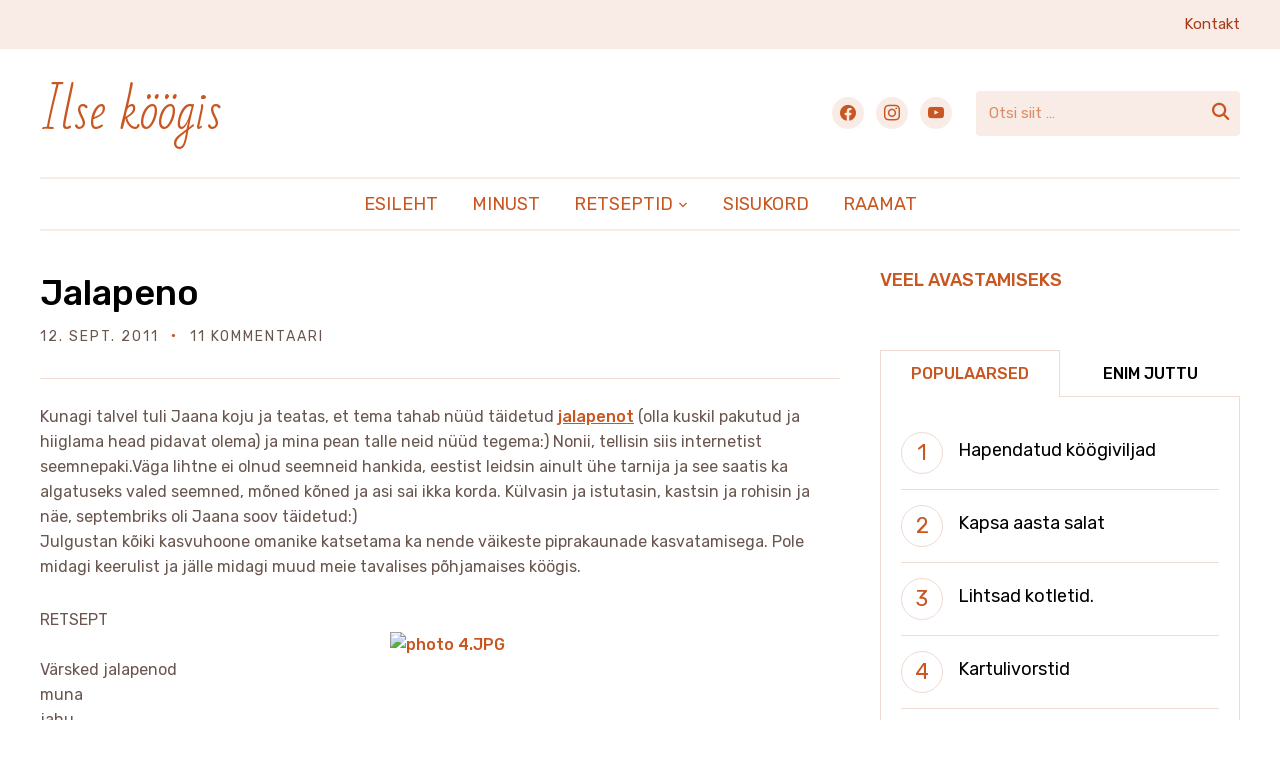

--- FILE ---
content_type: text/html; charset=UTF-8
request_url: http://ilse.riiul.com/aedviljad/jalapeno/
body_size: 22548
content:
<!DOCTYPE html>
<html lang="et" prefix="og: http://ogp.me/ns# fb: http://ogp.me/ns/fb#">
<head>
    <meta charset="UTF-8">
    <meta name="viewport" content="width=device-width, initial-scale=1.0">
    <link rel="profile" href="http://gmpg.org/xfn/11">
    <link rel="pingback" href="http://ilse.riiul.com/xmlrpc.php">
    <link rel="preload" as="font" href="http://ilse.riiul.com/wp-content/themes/wpzoom-cookely/fonts/cookely.ttf" type="font/ttf" crossorigin>

    <title>Jalapeno &#8211; Ilse k&ouml;&ouml;gis</title>
<meta name='robots' content='max-image-preview:large' />
<link rel='dns-prefetch' href='//secure.gravatar.com' />
<link rel='dns-prefetch' href='//stats.wp.com' />
<link rel='dns-prefetch' href='//fonts.googleapis.com' />
<link rel='dns-prefetch' href='//v0.wordpress.com' />
<link rel='dns-prefetch' href='//widgets.wp.com' />
<link rel="alternate" type="application/rss+xml" title="Ilse k&ouml;&ouml;gis &raquo; RSS" href="https://ilse.riiul.com/feed/" />
<link rel="alternate" type="application/rss+xml" title="Ilse k&ouml;&ouml;gis &raquo; Kommentaaride RSS" href="https://ilse.riiul.com/comments/feed/" />
<link rel="alternate" type="application/rss+xml" title="Ilse k&ouml;&ouml;gis &raquo; Jalapeno Kommentaaride RSS" href="https://ilse.riiul.com/aedviljad/jalapeno/feed/" />
<link rel="alternate" title="oEmbed (JSON)" type="application/json+oembed" href="https://ilse.riiul.com/wp-json/oembed/1.0/embed?url=https%3A%2F%2Filse.riiul.com%2Faedviljad%2Fjalapeno%2F" />
<link rel="alternate" title="oEmbed (XML)" type="text/xml+oembed" href="https://ilse.riiul.com/wp-json/oembed/1.0/embed?url=https%3A%2F%2Filse.riiul.com%2Faedviljad%2Fjalapeno%2F&#038;format=xml" />
<style id='wp-img-auto-sizes-contain-inline-css' type='text/css'>
img:is([sizes=auto i],[sizes^="auto," i]){contain-intrinsic-size:3000px 1500px}
/*# sourceURL=wp-img-auto-sizes-contain-inline-css */
</style>
<link rel='stylesheet' id='font-awesome-5-all-css' href='http://ilse.riiul.com/wp-content/plugins/elementor/assets/lib/font-awesome/css/all.min.css?ver=1.3.1' type='text/css' media='all' />
<link rel='stylesheet' id='wpzoom-elementor-addons-css-backend-image-box-css' href='http://ilse.riiul.com/wp-content/plugins/wpzoom-elementor-addons/includes/widgets/image-box/backend.css?ver=1.3.1' type='text/css' media='all' />
<link rel='stylesheet' id='wpzoom-elementor-addons-css-backend-featured-category-css' href='http://ilse.riiul.com/wp-content/plugins/wpzoom-elementor-addons/includes/widgets/featured-category/backend.css?ver=1.3.1' type='text/css' media='all' />
<style id='wp-emoji-styles-inline-css' type='text/css'>

	img.wp-smiley, img.emoji {
		display: inline !important;
		border: none !important;
		box-shadow: none !important;
		height: 1em !important;
		width: 1em !important;
		margin: 0 0.07em !important;
		vertical-align: -0.1em !important;
		background: none !important;
		padding: 0 !important;
	}
/*# sourceURL=wp-emoji-styles-inline-css */
</style>
<link rel='stylesheet' id='wp-block-library-css' href='http://ilse.riiul.com/wp-includes/css/dist/block-library/style.min.css?ver=6.9' type='text/css' media='all' />
<style id='wp-block-library-theme-inline-css' type='text/css'>
.wp-block-audio :where(figcaption){color:#555;font-size:13px;text-align:center}.is-dark-theme .wp-block-audio :where(figcaption){color:#ffffffa6}.wp-block-audio{margin:0 0 1em}.wp-block-code{border:1px solid #ccc;border-radius:4px;font-family:Menlo,Consolas,monaco,monospace;padding:.8em 1em}.wp-block-embed :where(figcaption){color:#555;font-size:13px;text-align:center}.is-dark-theme .wp-block-embed :where(figcaption){color:#ffffffa6}.wp-block-embed{margin:0 0 1em}.blocks-gallery-caption{color:#555;font-size:13px;text-align:center}.is-dark-theme .blocks-gallery-caption{color:#ffffffa6}:root :where(.wp-block-image figcaption){color:#555;font-size:13px;text-align:center}.is-dark-theme :root :where(.wp-block-image figcaption){color:#ffffffa6}.wp-block-image{margin:0 0 1em}.wp-block-pullquote{border-bottom:4px solid;border-top:4px solid;color:currentColor;margin-bottom:1.75em}.wp-block-pullquote :where(cite),.wp-block-pullquote :where(footer),.wp-block-pullquote__citation{color:currentColor;font-size:.8125em;font-style:normal;text-transform:uppercase}.wp-block-quote{border-left:.25em solid;margin:0 0 1.75em;padding-left:1em}.wp-block-quote cite,.wp-block-quote footer{color:currentColor;font-size:.8125em;font-style:normal;position:relative}.wp-block-quote:where(.has-text-align-right){border-left:none;border-right:.25em solid;padding-left:0;padding-right:1em}.wp-block-quote:where(.has-text-align-center){border:none;padding-left:0}.wp-block-quote.is-large,.wp-block-quote.is-style-large,.wp-block-quote:where(.is-style-plain){border:none}.wp-block-search .wp-block-search__label{font-weight:700}.wp-block-search__button{border:1px solid #ccc;padding:.375em .625em}:where(.wp-block-group.has-background){padding:1.25em 2.375em}.wp-block-separator.has-css-opacity{opacity:.4}.wp-block-separator{border:none;border-bottom:2px solid;margin-left:auto;margin-right:auto}.wp-block-separator.has-alpha-channel-opacity{opacity:1}.wp-block-separator:not(.is-style-wide):not(.is-style-dots){width:100px}.wp-block-separator.has-background:not(.is-style-dots){border-bottom:none;height:1px}.wp-block-separator.has-background:not(.is-style-wide):not(.is-style-dots){height:2px}.wp-block-table{margin:0 0 1em}.wp-block-table td,.wp-block-table th{word-break:normal}.wp-block-table :where(figcaption){color:#555;font-size:13px;text-align:center}.is-dark-theme .wp-block-table :where(figcaption){color:#ffffffa6}.wp-block-video :where(figcaption){color:#555;font-size:13px;text-align:center}.is-dark-theme .wp-block-video :where(figcaption){color:#ffffffa6}.wp-block-video{margin:0 0 1em}:root :where(.wp-block-template-part.has-background){margin-bottom:0;margin-top:0;padding:1.25em 2.375em}
/*# sourceURL=/wp-includes/css/dist/block-library/theme.min.css */
</style>
<link rel='stylesheet' id='swiper-css-css' href='http://ilse.riiul.com/wp-content/plugins/instagram-widget-by-wpzoom/dist/styles/library/swiper.css?ver=7.4.1' type='text/css' media='all' />
<link rel='stylesheet' id='dashicons-css' href='http://ilse.riiul.com/wp-includes/css/dashicons.min.css?ver=6.9' type='text/css' media='all' />
<link rel='stylesheet' id='magnific-popup-css' href='http://ilse.riiul.com/wp-content/plugins/instagram-widget-by-wpzoom/dist/styles/library/magnific-popup.css?ver=2.3.2' type='text/css' media='all' />
<link rel='stylesheet' id='wpz-insta_block-frontend-style-css' href='http://ilse.riiul.com/wp-content/plugins/instagram-widget-by-wpzoom/dist/styles/frontend/index.css?ver=css-4b331c57b581' type='text/css' media='all' />
<style id='classic-theme-styles-inline-css' type='text/css'>
/*! This file is auto-generated */
.wp-block-button__link{color:#fff;background-color:#32373c;border-radius:9999px;box-shadow:none;text-decoration:none;padding:calc(.667em + 2px) calc(1.333em + 2px);font-size:1.125em}.wp-block-file__button{background:#32373c;color:#fff;text-decoration:none}
/*# sourceURL=/wp-includes/css/classic-themes.min.css */
</style>
<link rel='stylesheet' id='a-z-listing-block-css' href='http://ilse.riiul.com/wp-content/plugins/a-z-listing/css/a-z-listing-default.css?ver=4.3.1' type='text/css' media='all' />
<link rel='stylesheet' id='wpzoom-social-icons-block-style-css' href='http://ilse.riiul.com/wp-content/plugins/social-icons-widget-by-wpzoom/block/dist/style-wpzoom-social-icons.css?ver=4.5.4' type='text/css' media='all' />
<link rel='stylesheet' id='mediaelement-css' href='http://ilse.riiul.com/wp-includes/js/mediaelement/mediaelementplayer-legacy.min.css?ver=4.2.17' type='text/css' media='all' />
<link rel='stylesheet' id='wp-mediaelement-css' href='http://ilse.riiul.com/wp-includes/js/mediaelement/wp-mediaelement.min.css?ver=6.9' type='text/css' media='all' />
<style id='jetpack-sharing-buttons-style-inline-css' type='text/css'>
.jetpack-sharing-buttons__services-list{display:flex;flex-direction:row;flex-wrap:wrap;gap:0;list-style-type:none;margin:5px;padding:0}.jetpack-sharing-buttons__services-list.has-small-icon-size{font-size:12px}.jetpack-sharing-buttons__services-list.has-normal-icon-size{font-size:16px}.jetpack-sharing-buttons__services-list.has-large-icon-size{font-size:24px}.jetpack-sharing-buttons__services-list.has-huge-icon-size{font-size:36px}@media print{.jetpack-sharing-buttons__services-list{display:none!important}}.editor-styles-wrapper .wp-block-jetpack-sharing-buttons{gap:0;padding-inline-start:0}ul.jetpack-sharing-buttons__services-list.has-background{padding:1.25em 2.375em}
/*# sourceURL=http://ilse.riiul.com/wp-content/plugins/jetpack/_inc/blocks/sharing-buttons/view.css */
</style>
<link rel='stylesheet' id='wpzoom-forms-css-frontend-formblock-css' href='http://ilse.riiul.com/wp-content/plugins/wpzoom-forms/build/form-block/frontend/style.css?ver=1.3.4' type='text/css' media='all' />
<style id='global-styles-inline-css' type='text/css'>
:root{--wp--preset--aspect-ratio--square: 1;--wp--preset--aspect-ratio--4-3: 4/3;--wp--preset--aspect-ratio--3-4: 3/4;--wp--preset--aspect-ratio--3-2: 3/2;--wp--preset--aspect-ratio--2-3: 2/3;--wp--preset--aspect-ratio--16-9: 16/9;--wp--preset--aspect-ratio--9-16: 9/16;--wp--preset--color--black: #000000;--wp--preset--color--cyan-bluish-gray: #abb8c3;--wp--preset--color--white: #ffffff;--wp--preset--color--pale-pink: #f78da7;--wp--preset--color--vivid-red: #cf2e2e;--wp--preset--color--luminous-vivid-orange: #ff6900;--wp--preset--color--luminous-vivid-amber: #fcb900;--wp--preset--color--light-green-cyan: #7bdcb5;--wp--preset--color--vivid-green-cyan: #00d084;--wp--preset--color--pale-cyan-blue: #8ed1fc;--wp--preset--color--vivid-cyan-blue: #0693e3;--wp--preset--color--vivid-purple: #9b51e0;--wp--preset--gradient--vivid-cyan-blue-to-vivid-purple: linear-gradient(135deg,rgb(6,147,227) 0%,rgb(155,81,224) 100%);--wp--preset--gradient--light-green-cyan-to-vivid-green-cyan: linear-gradient(135deg,rgb(122,220,180) 0%,rgb(0,208,130) 100%);--wp--preset--gradient--luminous-vivid-amber-to-luminous-vivid-orange: linear-gradient(135deg,rgb(252,185,0) 0%,rgb(255,105,0) 100%);--wp--preset--gradient--luminous-vivid-orange-to-vivid-red: linear-gradient(135deg,rgb(255,105,0) 0%,rgb(207,46,46) 100%);--wp--preset--gradient--very-light-gray-to-cyan-bluish-gray: linear-gradient(135deg,rgb(238,238,238) 0%,rgb(169,184,195) 100%);--wp--preset--gradient--cool-to-warm-spectrum: linear-gradient(135deg,rgb(74,234,220) 0%,rgb(151,120,209) 20%,rgb(207,42,186) 40%,rgb(238,44,130) 60%,rgb(251,105,98) 80%,rgb(254,248,76) 100%);--wp--preset--gradient--blush-light-purple: linear-gradient(135deg,rgb(255,206,236) 0%,rgb(152,150,240) 100%);--wp--preset--gradient--blush-bordeaux: linear-gradient(135deg,rgb(254,205,165) 0%,rgb(254,45,45) 50%,rgb(107,0,62) 100%);--wp--preset--gradient--luminous-dusk: linear-gradient(135deg,rgb(255,203,112) 0%,rgb(199,81,192) 50%,rgb(65,88,208) 100%);--wp--preset--gradient--pale-ocean: linear-gradient(135deg,rgb(255,245,203) 0%,rgb(182,227,212) 50%,rgb(51,167,181) 100%);--wp--preset--gradient--electric-grass: linear-gradient(135deg,rgb(202,248,128) 0%,rgb(113,206,126) 100%);--wp--preset--gradient--midnight: linear-gradient(135deg,rgb(2,3,129) 0%,rgb(40,116,252) 100%);--wp--preset--font-size--small: 13px;--wp--preset--font-size--medium: 20px;--wp--preset--font-size--large: 36px;--wp--preset--font-size--x-large: 42px;--wp--preset--spacing--20: 0.44rem;--wp--preset--spacing--30: 0.67rem;--wp--preset--spacing--40: 1rem;--wp--preset--spacing--50: 1.5rem;--wp--preset--spacing--60: 2.25rem;--wp--preset--spacing--70: 3.38rem;--wp--preset--spacing--80: 5.06rem;--wp--preset--shadow--natural: 6px 6px 9px rgba(0, 0, 0, 0.2);--wp--preset--shadow--deep: 12px 12px 50px rgba(0, 0, 0, 0.4);--wp--preset--shadow--sharp: 6px 6px 0px rgba(0, 0, 0, 0.2);--wp--preset--shadow--outlined: 6px 6px 0px -3px rgb(255, 255, 255), 6px 6px rgb(0, 0, 0);--wp--preset--shadow--crisp: 6px 6px 0px rgb(0, 0, 0);}:where(.is-layout-flex){gap: 0.5em;}:where(.is-layout-grid){gap: 0.5em;}body .is-layout-flex{display: flex;}.is-layout-flex{flex-wrap: wrap;align-items: center;}.is-layout-flex > :is(*, div){margin: 0;}body .is-layout-grid{display: grid;}.is-layout-grid > :is(*, div){margin: 0;}:where(.wp-block-columns.is-layout-flex){gap: 2em;}:where(.wp-block-columns.is-layout-grid){gap: 2em;}:where(.wp-block-post-template.is-layout-flex){gap: 1.25em;}:where(.wp-block-post-template.is-layout-grid){gap: 1.25em;}.has-black-color{color: var(--wp--preset--color--black) !important;}.has-cyan-bluish-gray-color{color: var(--wp--preset--color--cyan-bluish-gray) !important;}.has-white-color{color: var(--wp--preset--color--white) !important;}.has-pale-pink-color{color: var(--wp--preset--color--pale-pink) !important;}.has-vivid-red-color{color: var(--wp--preset--color--vivid-red) !important;}.has-luminous-vivid-orange-color{color: var(--wp--preset--color--luminous-vivid-orange) !important;}.has-luminous-vivid-amber-color{color: var(--wp--preset--color--luminous-vivid-amber) !important;}.has-light-green-cyan-color{color: var(--wp--preset--color--light-green-cyan) !important;}.has-vivid-green-cyan-color{color: var(--wp--preset--color--vivid-green-cyan) !important;}.has-pale-cyan-blue-color{color: var(--wp--preset--color--pale-cyan-blue) !important;}.has-vivid-cyan-blue-color{color: var(--wp--preset--color--vivid-cyan-blue) !important;}.has-vivid-purple-color{color: var(--wp--preset--color--vivid-purple) !important;}.has-black-background-color{background-color: var(--wp--preset--color--black) !important;}.has-cyan-bluish-gray-background-color{background-color: var(--wp--preset--color--cyan-bluish-gray) !important;}.has-white-background-color{background-color: var(--wp--preset--color--white) !important;}.has-pale-pink-background-color{background-color: var(--wp--preset--color--pale-pink) !important;}.has-vivid-red-background-color{background-color: var(--wp--preset--color--vivid-red) !important;}.has-luminous-vivid-orange-background-color{background-color: var(--wp--preset--color--luminous-vivid-orange) !important;}.has-luminous-vivid-amber-background-color{background-color: var(--wp--preset--color--luminous-vivid-amber) !important;}.has-light-green-cyan-background-color{background-color: var(--wp--preset--color--light-green-cyan) !important;}.has-vivid-green-cyan-background-color{background-color: var(--wp--preset--color--vivid-green-cyan) !important;}.has-pale-cyan-blue-background-color{background-color: var(--wp--preset--color--pale-cyan-blue) !important;}.has-vivid-cyan-blue-background-color{background-color: var(--wp--preset--color--vivid-cyan-blue) !important;}.has-vivid-purple-background-color{background-color: var(--wp--preset--color--vivid-purple) !important;}.has-black-border-color{border-color: var(--wp--preset--color--black) !important;}.has-cyan-bluish-gray-border-color{border-color: var(--wp--preset--color--cyan-bluish-gray) !important;}.has-white-border-color{border-color: var(--wp--preset--color--white) !important;}.has-pale-pink-border-color{border-color: var(--wp--preset--color--pale-pink) !important;}.has-vivid-red-border-color{border-color: var(--wp--preset--color--vivid-red) !important;}.has-luminous-vivid-orange-border-color{border-color: var(--wp--preset--color--luminous-vivid-orange) !important;}.has-luminous-vivid-amber-border-color{border-color: var(--wp--preset--color--luminous-vivid-amber) !important;}.has-light-green-cyan-border-color{border-color: var(--wp--preset--color--light-green-cyan) !important;}.has-vivid-green-cyan-border-color{border-color: var(--wp--preset--color--vivid-green-cyan) !important;}.has-pale-cyan-blue-border-color{border-color: var(--wp--preset--color--pale-cyan-blue) !important;}.has-vivid-cyan-blue-border-color{border-color: var(--wp--preset--color--vivid-cyan-blue) !important;}.has-vivid-purple-border-color{border-color: var(--wp--preset--color--vivid-purple) !important;}.has-vivid-cyan-blue-to-vivid-purple-gradient-background{background: var(--wp--preset--gradient--vivid-cyan-blue-to-vivid-purple) !important;}.has-light-green-cyan-to-vivid-green-cyan-gradient-background{background: var(--wp--preset--gradient--light-green-cyan-to-vivid-green-cyan) !important;}.has-luminous-vivid-amber-to-luminous-vivid-orange-gradient-background{background: var(--wp--preset--gradient--luminous-vivid-amber-to-luminous-vivid-orange) !important;}.has-luminous-vivid-orange-to-vivid-red-gradient-background{background: var(--wp--preset--gradient--luminous-vivid-orange-to-vivid-red) !important;}.has-very-light-gray-to-cyan-bluish-gray-gradient-background{background: var(--wp--preset--gradient--very-light-gray-to-cyan-bluish-gray) !important;}.has-cool-to-warm-spectrum-gradient-background{background: var(--wp--preset--gradient--cool-to-warm-spectrum) !important;}.has-blush-light-purple-gradient-background{background: var(--wp--preset--gradient--blush-light-purple) !important;}.has-blush-bordeaux-gradient-background{background: var(--wp--preset--gradient--blush-bordeaux) !important;}.has-luminous-dusk-gradient-background{background: var(--wp--preset--gradient--luminous-dusk) !important;}.has-pale-ocean-gradient-background{background: var(--wp--preset--gradient--pale-ocean) !important;}.has-electric-grass-gradient-background{background: var(--wp--preset--gradient--electric-grass) !important;}.has-midnight-gradient-background{background: var(--wp--preset--gradient--midnight) !important;}.has-small-font-size{font-size: var(--wp--preset--font-size--small) !important;}.has-medium-font-size{font-size: var(--wp--preset--font-size--medium) !important;}.has-large-font-size{font-size: var(--wp--preset--font-size--large) !important;}.has-x-large-font-size{font-size: var(--wp--preset--font-size--x-large) !important;}
:where(.wp-block-post-template.is-layout-flex){gap: 1.25em;}:where(.wp-block-post-template.is-layout-grid){gap: 1.25em;}
:where(.wp-block-term-template.is-layout-flex){gap: 1.25em;}:where(.wp-block-term-template.is-layout-grid){gap: 1.25em;}
:where(.wp-block-columns.is-layout-flex){gap: 2em;}:where(.wp-block-columns.is-layout-grid){gap: 2em;}
:root :where(.wp-block-pullquote){font-size: 1.5em;line-height: 1.6;}
/*# sourceURL=global-styles-inline-css */
</style>
<link rel='stylesheet' id='zoom-theme-utils-css-css' href='http://ilse.riiul.com/wp-content/themes/wpzoom-cookely/functions/wpzoom/assets/css/theme-utils.css?ver=6.9' type='text/css' media='all' />
<link rel='stylesheet' id='cookely-google-fonts-css' href='https://fonts.googleapis.com/css?family=Rubik%3Aregular%2C500%2C700%2C700i%2Citalic%7CEsteban%7CBad+Script&#038;subset=latin&#038;display=swap&#038;ver=6.9' type='text/css' media='all' />
<link rel='stylesheet' id='cookely-style-css' href='http://ilse.riiul.com/wp-content/themes/wpzoom-cookely/style.css?ver=1.2.4' type='text/css' media='all' />
<link rel='stylesheet' id='cookely-style-color-default-css' href='http://ilse.riiul.com/wp-content/themes/wpzoom-cookely/styles/default.css?ver=1.2.4' type='text/css' media='all' />
<link rel='stylesheet' id='media-queries-css' href='http://ilse.riiul.com/wp-content/themes/wpzoom-cookely/css/media-queries.css?ver=1.2.4' type='text/css' media='all' />
<link rel='stylesheet' id='wpzoom-social-icons-socicon-css' href='http://ilse.riiul.com/wp-content/plugins/social-icons-widget-by-wpzoom/assets/css/wpzoom-socicon.css?ver=1768639638' type='text/css' media='all' />
<link rel='stylesheet' id='wpzoom-social-icons-genericons-css' href='http://ilse.riiul.com/wp-content/plugins/social-icons-widget-by-wpzoom/assets/css/genericons.css?ver=1768639638' type='text/css' media='all' />
<link rel='stylesheet' id='wpzoom-social-icons-academicons-css' href='http://ilse.riiul.com/wp-content/plugins/social-icons-widget-by-wpzoom/assets/css/academicons.min.css?ver=1768639638' type='text/css' media='all' />
<link rel='stylesheet' id='wpzoom-social-icons-font-awesome-3-css' href='http://ilse.riiul.com/wp-content/plugins/social-icons-widget-by-wpzoom/assets/css/font-awesome-3.min.css?ver=1768639638' type='text/css' media='all' />
<link rel='stylesheet' id='wpzoom-social-icons-styles-css' href='http://ilse.riiul.com/wp-content/plugins/social-icons-widget-by-wpzoom/assets/css/wpzoom-social-icons-styles.css?ver=1768639638' type='text/css' media='all' />
<link rel='stylesheet' id='a-z-listing-css' href='http://ilse.riiul.com/wp-content/plugins/a-z-listing/css/a-z-listing-default.css?ver=4.3.1' type='text/css' media='all' />
<link rel='preload' as='font'  id='wpzoom-social-icons-font-academicons-woff2-css' href='http://ilse.riiul.com/wp-content/plugins/social-icons-widget-by-wpzoom/assets/font/academicons.woff2?v=1.9.2'  type='font/woff2' crossorigin />
<link rel='preload' as='font'  id='wpzoom-social-icons-font-fontawesome-3-woff2-css' href='http://ilse.riiul.com/wp-content/plugins/social-icons-widget-by-wpzoom/assets/font/fontawesome-webfont.woff2?v=4.7.0'  type='font/woff2' crossorigin />
<link rel='preload' as='font'  id='wpzoom-social-icons-font-genericons-woff-css' href='http://ilse.riiul.com/wp-content/plugins/social-icons-widget-by-wpzoom/assets/font/Genericons.woff'  type='font/woff' crossorigin />
<link rel='preload' as='font'  id='wpzoom-social-icons-font-socicon-woff2-css' href='http://ilse.riiul.com/wp-content/plugins/social-icons-widget-by-wpzoom/assets/font/socicon.woff2?v=4.5.4'  type='font/woff2' crossorigin />
<script type="text/javascript" src="http://ilse.riiul.com/wp-includes/js/jquery/jquery.min.js?ver=3.7.1" id="jquery-core-js"></script>
<script type="text/javascript" src="http://ilse.riiul.com/wp-includes/js/jquery/jquery-migrate.min.js?ver=3.4.1" id="jquery-migrate-js"></script>
<script type="text/javascript" src="http://ilse.riiul.com/wp-includes/js/underscore.min.js?ver=1.13.7" id="underscore-js"></script>
<script type="text/javascript" id="wp-util-js-extra">
/* <![CDATA[ */
var _wpUtilSettings = {"ajax":{"url":"/wp-admin/admin-ajax.php"}};
//# sourceURL=wp-util-js-extra
/* ]]> */
</script>
<script type="text/javascript" src="http://ilse.riiul.com/wp-includes/js/wp-util.min.js?ver=6.9" id="wp-util-js"></script>
<script type="text/javascript" src="http://ilse.riiul.com/wp-content/plugins/instagram-widget-by-wpzoom/dist/scripts/library/magnific-popup.js?ver=1768639644" id="magnific-popup-js"></script>
<script type="text/javascript" src="http://ilse.riiul.com/wp-content/plugins/instagram-widget-by-wpzoom/dist/scripts/library/swiper.js?ver=7.4.1" id="swiper-js-js"></script>
<script type="text/javascript" src="http://ilse.riiul.com/wp-content/plugins/instagram-widget-by-wpzoom/dist/scripts/frontend/block.js?ver=6c9dcb21b2da662ca82d" id="wpz-insta_block-frontend-script-js"></script>
<link rel="https://api.w.org/" href="https://ilse.riiul.com/wp-json/" /><link rel="alternate" title="JSON" type="application/json" href="https://ilse.riiul.com/wp-json/wp/v2/posts/1115" /><link rel="EditURI" type="application/rsd+xml" title="RSD" href="https://ilse.riiul.com/xmlrpc.php?rsd" />
<meta name="generator" content="WordPress 6.9" />
<link rel="canonical" href="https://ilse.riiul.com/aedviljad/jalapeno/" />
<link rel='shortlink' href='https://wp.me/saDoMG-jalapeno' />
	<style>img#wpstats{display:none}</style>
		<!-- WPZOOM Theme / Framework -->
<meta name="generator" content="Cookely 1.2.4" />
<meta name="generator" content="WPZOOM Framework 2.0.4" />
<style type="text/css">
            @media screen and (max-width: 768px) {
                .navbar-brand-wpz .header_social { display: none !important; }
.navbar-brand-wpz .sb-search { display: none !important; }
            }
        </style>
<!-- Begin Theme Custom CSS -->
<style type="text/css" id="wpzoom-cookely-custom-css">
.navbar-brand-wpz .tagline{display:none;}button:hover, input[type=button]:hover, input[type=reset]:hover, input[type=submit]:hover{background:#c85621;}
@media screen and (min-width: 769px){body{font-size:16px;}.entry-content h1{font-size:36px;}.entry-content h2{font-size:30px;}.entry-content h3{font-size:24px;}.entry-content h4{font-size:20px;}.entry-content h5{font-size:18px;}.navbar-brand-wpz h1{font-size:49px;}.navbar-brand-wpz .tagline{font-size:16px;}.widget h3.title{font-size:18px;}.entry-title, .recent-posts .entry-title{font-size:28px;}.single h1.entry-title{font-size:36px;}.page h1.entry-title{font-size:44px;}.footer-menu ul li{font-size:16px;}}
@media screen and (max-width: 768px){body{font-size:16px;}.entry-content h1{font-size:28px;}.entry-content h2{font-size:26px;}.entry-content h3{font-size:22px;}.entry-content h4{font-size:18px;}.entry-content h5{font-size:14px;}.navbar-brand-wpz h1{font-size:40px;}.navbar-brand-wpz .tagline{font-size:16px;}.widget h3.title{font-size:18px;}.entry-title, .recent-posts .entry-title{font-size:26px;}.single h1.entry-title{font-size:36px;}.page h1.entry-title{font-size:36px;}.footer-menu ul li{font-size:16px;}}
@media screen and (max-width: 480px){body{font-size:16px;}.entry-content h1{font-size:28px;}.entry-content h2{font-size:26px;}.entry-content h3{font-size:22px;}.entry-content h4{font-size:18px;}.entry-content h5{font-size:14px;}.navbar-brand-wpz h1{font-size:36px;}.navbar-brand-wpz .tagline{font-size:16px;}.widget h3.title{font-size:18px;}.entry-title, .recent-posts .entry-title{font-size:24px;}.single h1.entry-title{font-size:28px;}.page h1.entry-title{font-size:28px;}.footer-menu ul li{font-size:16px;}}
</style>
<!-- End Theme Custom CSS -->
<meta name="generator" content="Elementor 3.34.2; features: e_font_icon_svg, additional_custom_breakpoints; settings: css_print_method-external, google_font-enabled, font_display-swap">
		<style type="text/css" id="wp-custom-css">
			.home-widgetized-mid .widget .mc4wp-form-fields {
 
    flex-wrap: wrap;
}

.home-widgetized-mid .widget .mc4wp-form-fields > :first-child {
    min-width: 100%;
	margin-bottom: 15px;
}

.home-widgetized-mid .widget .mc4wp-form-fields p {
	flex: 1;
}

.recipe-card-image figure::before {
    background: none !important;
}


.popular-recipes ol li small {
	display: none;
}

.popular-recipes li .list_wrapper {
  position: relative;
  top: 0.3em; /* or adjust up/down */
}
		</style>
		
    <!-- START - Open Graph and Twitter Card Tags 3.3.8 -->
     <!-- Facebook Open Graph -->
      <meta property="og:locale" content="et_EE"/>
      <meta property="og:site_name" content="Ilse k&ouml;&ouml;gis"/>
      <meta property="og:title" content="Jalapeno"/>
      <meta property="og:url" content="https://ilse.riiul.com/aedviljad/jalapeno/"/>
      <meta property="og:type" content="article"/>
      <meta property="og:description" content="Kunagi talvel tuli Jaana koju ja teatas, et tema tahab nüüd täidetud jalapenot (olla kuskil pakutud ja hiiglama head pidavat olema) ja mina pean talle neid nüüd tegema:) Nonii, tellisin siis internetist seemnepaki.Väga lihtne ei olnud seemneid hankida, eestist leidsin ainult ühe tarnija ja see saati"/>
      <meta property="og:image" content="http://farm7.static.flickr.com/6184/6132451040_f0f53da2ce.jpg"/>
      <meta property="og:image:url" content="http://farm7.static.flickr.com/6184/6132451040_f0f53da2ce.jpg"/>
      <meta property="article:published_time" content="2011-09-12T06:21:50+02:00"/>
      <meta property="article:modified_time" content="2011-09-12T06:21:50+02:00" />
      <meta property="og:updated_time" content="2011-09-12T06:21:50+02:00" />
      <meta property="article:section" content="Aedviljad"/>
     <!-- Google+ / Schema.org -->
     <!-- Twitter Cards -->
      <meta name="twitter:title" content="Jalapeno"/>
      <meta name="twitter:url" content="https://ilse.riiul.com/aedviljad/jalapeno/"/>
      <meta name="twitter:description" content="Kunagi talvel tuli Jaana koju ja teatas, et tema tahab nüüd täidetud jalapenot (olla kuskil pakutud ja hiiglama head pidavat olema) ja mina pean talle neid nüüd tegema:) Nonii, tellisin siis internetist seemnepaki.Väga lihtne ei olnud seemneid hankida, eestist leidsin ainult ühe tarnija ja see saati"/>
      <meta name="twitter:image" content="http://farm7.static.flickr.com/6184/6132451040_f0f53da2ce.jpg"/>
      <meta name="twitter:card" content="summary_large_image"/>
     <!-- SEO -->
     <!-- Misc. tags -->
     <!-- is_singular -->
    <!-- END - Open Graph and Twitter Card Tags 3.3.8 -->
        
    </head>
<body class="wp-singular post-template-default single single-post postid-1115 single-format-standard wp-theme-wpzoom-cookely elementor-default elementor-kit-3710">

<div class="page-wrap">

    <header class="site-header">

        <nav class="top-navbar" role="navigation">

            <div class="inner-wrap">

                <div id="navbar-top">

                    <div class="menu-secondary-cookely-container"><ul id="menu-secondary-cookely" class="navbar-wpz dropdown sf-menu"><li id="menu-item-5409" class="menu-item menu-item-type-post_type menu-item-object-page menu-item-5409"><a href="https://ilse.riiul.com/kontakt/">Kontakt</a></li>
</ul></div>
                </div><!-- #navbar-top -->

            </div><!-- ./inner-wrap -->

        </nav><!-- .navbar -->

        <div class="clear"></div>


        <div class="inner-wrap" id="header_wrapper_mob">

            

            <div class="navbar-brand-wpz">

                <div class="left-align">
                    <h1><a href="https://ilse.riiul.com" title="">Ilse k&ouml;&ouml;gis</a></h1>
                    <p class="tagline"></p>
                </div>

                <div class="right-align">
                    <div class="header_social">
                        <div id="zoom-social-icons-widget-5" class="widget zoom-social-icons-widget"><h3 class="title"><span>Social Icons</span></h3>
		
<ul class="zoom-social-icons-list zoom-social-icons-list--without-canvas zoom-social-icons-list--round zoom-social-icons-list--no-labels">

		
				<li class="zoom-social_icons-list__item">
		<a class="zoom-social_icons-list__link" href="https://www.facebook.com/profile.php?id=100063579907102" target="_blank" title="Friend me on Facebook" >
									
						<span class="screen-reader-text">facebook</span>
			
						<span class="zoom-social_icons-list-span social-icon socicon socicon-facebook" data-hover-rule="color" data-hover-color="#0866FF" style="color : #0866FF; font-size: 16px; padding:8px" ></span>
			
					</a>
	</li>

	
				<li class="zoom-social_icons-list__item">
		<a class="zoom-social_icons-list__link" href="https://instagram.com/ilsemetsamaa" target="_blank" title="" >
									
						<span class="screen-reader-text">instagram</span>
			
						<span class="zoom-social_icons-list-span social-icon socicon socicon-instagram" data-hover-rule="color" data-hover-color="#e4405f" style="color : #e4405f; font-size: 16px; padding:8px" ></span>
			
					</a>
	</li>

	
				<li class="zoom-social_icons-list__item">
		<a class="zoom-social_icons-list__link" href="https://www.youtube.com/@maitsemustrid" target="_blank" title="Default Label" >
									
						<span class="screen-reader-text">youtube</span>
			
						<span class="zoom-social_icons-list-span social-icon socicon socicon-youtube" data-hover-rule="color" data-hover-color="#e02a20" style="color : #e02a20; font-size: 16px; padding:8px" ></span>
			
					</a>
	</li>

	
</ul>

		</div>                    </div>

                    <div id="sb-search" class="sb-search sb-search-open">
                        <form role="search" method="get" id="searchform" action="https://ilse.riiul.com/">
	<input type="search" class="sb-search-input" placeholder="Otsi siit …"  name="s" id="s" value="" />
	<span class="sb-search-submit-wrap">
    <input type="submit" id="searchsubmit" class="sb-search-submit" value="Otsi" />
    	<span class="sb-icon-search">&#xe907;</span>
	</span>
</form>                    </div>
                </div>

            </div><!-- .navbar-brand -->

            <nav class="main-navbar" role="navigation">

                <div class="navbar-header-main">
                    <div id="menu-main-slide" class="menu-primary-cookely-container"><ul id="menu-primary-cookely" class="menu"><li id="menu-item-6194" class="menu-item menu-item-type-custom menu-item-object-custom menu-item-6194"><a href="https://ilse.riiul.com">Esileht</a></li>
<li id="menu-item-6677" class="menu-item menu-item-type-post_type menu-item-object-page menu-item-6677"><a href="https://ilse.riiul.com/minust/">Minust</a></li>
<li id="menu-item-5758" class="menu-item menu-item-type-post_type menu-item-object-page menu-item-has-children menu-item-5758"><a href="https://ilse.riiul.com/recipe-index/">Retseptid</a>
<ul class="sub-menu">
	<li id="menu-item-7299" class="menu-item menu-item-type-taxonomy menu-item-object-category menu-item-7299"><a href="https://ilse.riiul.com/category/vaikesed-ampsud/">Väikesed ampsud</a></li>
	<li id="menu-item-7297" class="menu-item menu-item-type-taxonomy menu-item-object-category menu-item-7297"><a href="https://ilse.riiul.com/category/suurem-kohutais/">Suurem kõhutäis</a></li>
	<li id="menu-item-7298" class="menu-item menu-item-type-taxonomy menu-item-object-category menu-item-7298"><a href="https://ilse.riiul.com/category/midagi-magusat/">Midagi magusat</a></li>
	<li id="menu-item-7329" class="menu-item menu-item-type-taxonomy menu-item-object-category menu-item-7329"><a href="https://ilse.riiul.com/category/talveks-purki/">Talveks purki</a></li>
	<li id="menu-item-7296" class="menu-item menu-item-type-taxonomy menu-item-object-category menu-item-7296"><a href="https://ilse.riiul.com/category/hapendamine/">Hapendamine</a></li>
</ul>
</li>
<li id="menu-item-6783" class="menu-item menu-item-type-post_type menu-item-object-page menu-item-6783"><a href="https://ilse.riiul.com/sisukord/">Sisukord</a></li>
<li id="menu-item-8317" class="menu-item menu-item-type-post_type menu-item-object-page menu-item-8317"><a href="https://ilse.riiul.com/raamat/">Raamat</a></li>
</ul></div>
                </div>

                <div id="navbar-main">

                    <div class="menu-primary-cookely-container"><ul id="menu-primary-cookely-1" class="navbar-wpz dropdown sf-menu"><li class="menu-item menu-item-type-custom menu-item-object-custom menu-item-6194"><a href="https://ilse.riiul.com">Esileht</a></li>
<li class="menu-item menu-item-type-post_type menu-item-object-page menu-item-6677"><a href="https://ilse.riiul.com/minust/">Minust</a></li>
<li class="menu-item menu-item-type-post_type menu-item-object-page menu-item-has-children menu-item-5758"><a href="https://ilse.riiul.com/recipe-index/">Retseptid</a>
<ul class="sub-menu">
	<li class="menu-item menu-item-type-taxonomy menu-item-object-category menu-item-7299"><a href="https://ilse.riiul.com/category/vaikesed-ampsud/">Väikesed ampsud</a></li>
	<li class="menu-item menu-item-type-taxonomy menu-item-object-category menu-item-7297"><a href="https://ilse.riiul.com/category/suurem-kohutais/">Suurem kõhutäis</a></li>
	<li class="menu-item menu-item-type-taxonomy menu-item-object-category menu-item-7298"><a href="https://ilse.riiul.com/category/midagi-magusat/">Midagi magusat</a></li>
	<li class="menu-item menu-item-type-taxonomy menu-item-object-category menu-item-7329"><a href="https://ilse.riiul.com/category/talveks-purki/">Talveks purki</a></li>
	<li class="menu-item menu-item-type-taxonomy menu-item-object-category menu-item-7296"><a href="https://ilse.riiul.com/category/hapendamine/">Hapendamine</a></li>
</ul>
</li>
<li class="menu-item menu-item-type-post_type menu-item-object-page menu-item-6783"><a href="https://ilse.riiul.com/sisukord/">Sisukord</a></li>
<li class="menu-item menu-item-type-post_type menu-item-object-page menu-item-8317"><a href="https://ilse.riiul.com/raamat/">Raamat</a></li>
</ul></div>

                </div><!-- #navbar-main -->

            </nav><!-- .navbar -->

        </div><!-- ./inner-wrap -->


    </header><!-- .site-header -->

    <div class="inner-wrap">
    
    <main id="main" class="site-main featimg-size-normal featimg-orient-landscape" role="main">

        
            <div class="content-area">

                
<article id="post-1115" class="post-1115 post type-post status-publish format-standard hentry category-aedviljad">

            <div class="wpz-float-sharing-wrap">
            <div class="wpz-float-sharing"></div>
        </div>
    
    
    
    <section class="entry-body">
	
	<h1 class="entry-title"><a href="https://ilse.riiul.com/aedviljad/jalapeno/" rel="bookmark">Jalapeno</a></h1>
	<span class="entry-date"><time class="entry-date" datetime="2011-09-12T06:21:50+02:00">12. sept. 2011</time></span>
	<span class="comments-link"><a href="https://ilse.riiul.com/aedviljad/jalapeno/#comments">11 kommentaari</a></span>
	
	
	<div class="entry-content"><p>Kunagi talvel tuli Jaana koju ja teatas, et tema tahab nüüd täidetud <a href="http://www.nami-nami.ee/componentshow.php?act=edit&amp;pID=38">jalapenot</a> (olla kuskil pakutud ja hiiglama head pidavat olema) ja mina pean talle neid nüüd tegema:) Nonii, tellisin siis internetist seemnepaki.Väga lihtne ei olnud seemneid hankida, eestist leidsin ainult ühe tarnija ja see saatis ka algatuseks valed seemned, mõned kõned ja asi sai ikka korda. Külvasin ja istutasin, kastsin ja rohisin ja näe, septembriks oli Jaana soov täidetud:)<br />
Julgustan kõiki kasvuhoone omanike katsetama ka nende väikeste piprakaunade kasvatamisega. Pole midagi keerulist ja jälle midagi muud meie tavalises põhjamaises köögis.</p>
<p>RETSEPT<br />
<a title="photo 4.JPG by TibuRotike, on Flickr" href="http://www.flickr.com/photos/tiburotike/6132451040/"><img fetchpriority="high" decoding="async" class="alignright" src="http://farm7.static.flickr.com/6184/6132451040_f0f53da2ce.jpg" alt="photo 4.JPG" width="450" height="337" /></a><br />
Värsked jalapenod<br />
muna<br />
jahu<br />
riivsaia<br />
fetat<br />
sulatatud juustu<br />
frittimiseks õli</p>
<p>Asi iseenesest lihtne. Lõika jalapenodel varrepoolsest otsast &#8220;mütsike&#8221; maha, kougi ettevaatlikult seemned ja seemnekojad välja, täida kas feta või sulajuustuga. Pane &#8220;mütsike&#8221; tagasi, veereta jahus, lahtiklopitud munas ja siis riivsaias. Friti kuumals õlis ja teravad elamused on kindlustatud:) Mina manustasin kõrvale loomulikult külma õlut. Tegime seda kõike õues, oma sellel aastal väga lemmikuks saanud ahju juures, wok panni ja lahtise tule abiga. Toas ongi see õliga sussitamine natuke komplitseeritud.</p>
<p><a title="photo 1.JPG by TibuRotike, on Flickr" href="http://www.flickr.com/photos/tiburotike/6131902403/"><img decoding="async" src="http://farm7.static.flickr.com/6202/6131902403_e1de14af20.jpg" alt="photo 1.JPG" width="182" height="243" /></a> <a title="photo 4.JPG by TibuRotike, on Flickr" href="http://www.flickr.com/photos/tiburotike/6131906101/"><img decoding="async" src="http://farm7.static.flickr.com/6069/6131906101_85bc1821b8.jpg" alt="photo 4.JPG" width="182" height="243" /></a> <a title="photo 2.JPG by TibuRotike, on Flickr" href="http://www.flickr.com/photos/tiburotike/6132453840/"><img loading="lazy" decoding="async" src="http://farm7.static.flickr.com/6076/6132453840_1e47c57be2.jpg" alt="photo 2.JPG" width="182" height="243" /></a></p>
</div>
	
	<div class="share"><a href="https://x.com/intent/tweet?url=https%3A%2F%2Filse.riiul.com%2Faedviljad%2Fjalapeno%2F&text=Jalapeno" target="_blank" title="Share on X" class="twitter"><svg role="img" viewBox="0 0 24 24" xmlns="http://www.w3.org/2000/svg" style="width:1em; height:1em; vertical-align:middle;"><title>X</title><path d="M18.901 1.153h3.68l-8.04 9.19L24 22.846h-7.406l-5.8-7.584-6.638 7.584H.474l8.6-9.83L0 1.154h7.594l5.243 6.932ZM17.61 20.644h2.039L6.486 3.24H4.298Z"/></svg> Share on X</a> <a href="https://facebook.com/sharer.php?u=https%3A%2F%2Filse.riiul.com%2Faedviljad%2Fjalapeno%2F&t=Jalapeno" target="_blank" title="Share this on Facebook" class="facebook">Facebook</a> <a href="https://pinterest.com/pin/create/button/?url=https%3A%2F%2Filse.riiul.com%2Faedviljad%2Fjalapeno%2F&media=&description=Jalapeno" data-pin-custom="true" target="_blank" count-layout="vertical" title="Pin it to Pinterest" class="pinterest pin-it-button">Pinterest</a> <a href="javascript:window.print()" title="Print this Page" class="print">Print</a></div>
	
	<div class="prevnext"><div class="previous_post_pag"><a class="prevnext_title" href="https://ilse.riiul.com/lihtne/krevetipasta-vahikastmes/" title="Krevetipasta vähikastmes."><span><span><strong>Krevetipasta vähikastmes.</strong></span></span></a></div> <div class="next_post_pag"><a class="prevnext_title" href="https://ilse.riiul.com/nostalgia/bestmilch-ehk-ternespiimavorm/" title="Beestmilch ehk ternespiimavorm"><span><span><strong>Beestmilch ehk ternespiimavorm</strong></span></span></a></div></div>
	<div id="comments">



	<h3>11 kommentaari</h3>

	<ol class="commentlist">
			            <li class="comment even thread-even depth-1 clearfix" id="li-comment-191">
	            <div id="comment-191">

	                <img alt='' src='https://secure.gravatar.com/avatar/78f56484f8fe1d9f7d53185ab3ba6b84be7426d410a3b73849ecb82d2a892ce0?s=72&#038;d=mm&#038;r=g' srcset='https://secure.gravatar.com/avatar/78f56484f8fe1d9f7d53185ab3ba6b84be7426d410a3b73849ecb82d2a892ce0?s=144&#038;d=mm&#038;r=g 2x' class='avatar avatar-72 photo' height='72' width='72' loading='lazy' decoding='async'/>
	                <div class="comment-main">
	                    <div class="comment-author vcard">
	                        <cite class="fn"><a href="http://www.nami-nami.ee" class="url" rel="ugc external nofollow">Pille @ Nami-Nami</a></cite>
	                        <div class="comment-meta commentmetadata"><a
	                                href="https://ilse.riiul.com/aedviljad/jalapeno/#comment-191">
	                                13. sept. 2011 at 21:02</a>
	                                &nbsp;&middot;&nbsp;&nbsp;<a rel="nofollow" class="comment-reply-link" href="https://ilse.riiul.com/aedviljad/jalapeno/?replytocom=191#respond" data-commentid="191" data-postid="1115" data-belowelement="comment-191" data-respondelement="respond" data-replyto="Vasta Pille @ Nami-Nami-le" aria-label="Vasta Pille @ Nami-Nami-le">Reply</a>	                                
	                        </div>
	                        <!-- .comment-meta .commentmetadata -->
	                    </div>
	                    <!-- .comment-author .vcard -->

	                    
	                    <div class="comment-body"><p>Mul sama asi plaanis (küll vist mozzarellaga) eeloleva nädalavahetusel &#8211; jalapenosid mul pole, küll aga üsna suureks paisunud Padroni-tšillid 🙂<br />
See õueahi paistab teil vahva!!!</p>
</div>
	                </div>

	            </div><!-- #comment-##  -->

	            <ul class="children">
	            <li class="comment byuser comment-author-ilse bypostauthor odd alt depth-2 clearfix" id="li-comment-192">
	            <div id="comment-192">

	                <img alt='' src='https://secure.gravatar.com/avatar/0d6afdb540f821880f453d12e74f4241445a78916b3f67548441cecc3c801fc8?s=72&#038;d=mm&#038;r=g' srcset='https://secure.gravatar.com/avatar/0d6afdb540f821880f453d12e74f4241445a78916b3f67548441cecc3c801fc8?s=144&#038;d=mm&#038;r=g 2x' class='avatar avatar-72 photo' height='72' width='72' loading='lazy' decoding='async'/>
	                <div class="comment-main">
	                    <div class="comment-author vcard">
	                        <cite class="fn">ilse</cite>
	                        <div class="comment-meta commentmetadata"><a
	                                href="https://ilse.riiul.com/aedviljad/jalapeno/#comment-192">
	                                14. sept. 2011 at 05:50</a>
	                                &nbsp;&middot;&nbsp;&nbsp;<a rel="nofollow" class="comment-reply-link" href="https://ilse.riiul.com/aedviljad/jalapeno/?replytocom=192#respond" data-commentid="192" data-postid="1115" data-belowelement="comment-192" data-respondelement="respond" data-replyto="Vasta ilse-le" aria-label="Vasta ilse-le">Reply</a>	                                
	                        </div>
	                        <!-- .comment-meta .commentmetadata -->
	                    </div>
	                    <!-- .comment-author .vcard -->

	                    
	                    <div class="comment-body"><p>Oi Pille, see saab kindlasti mõnus olema, aga soovitan mõned proovida ka sulajuustuga, Jaanale maitsesid just need. Mulle jälle sobis fetaga paremini, eks kõik oleneb maitsest:) Aga ahi on jah super, ja meil on temaga veel mõned täiendused plaanis. Kahju , et see eestimaa suvi nii lühike on.</p>
</div>
	                </div>

	            </div><!-- #comment-##  -->

	            </li><!-- #comment-## -->
</ul><!-- .children -->
</li><!-- #comment-## -->
	            <li class="comment even thread-odd thread-alt depth-1 clearfix" id="li-comment-193">
	            <div id="comment-193">

	                <img alt='' src='https://secure.gravatar.com/avatar/8df8528f401837de5cacff31a44d3e74b94612f6c3def461276898ad7c51f6f3?s=72&#038;d=mm&#038;r=g' srcset='https://secure.gravatar.com/avatar/8df8528f401837de5cacff31a44d3e74b94612f6c3def461276898ad7c51f6f3?s=144&#038;d=mm&#038;r=g 2x' class='avatar avatar-72 photo' height='72' width='72' loading='lazy' decoding='async'/>
	                <div class="comment-main">
	                    <div class="comment-author vcard">
	                        <cite class="fn">Tarmo</cite>
	                        <div class="comment-meta commentmetadata"><a
	                                href="https://ilse.riiul.com/aedviljad/jalapeno/#comment-193">
	                                30. sept. 2011 at 08:58</a>
	                                &nbsp;&middot;&nbsp;&nbsp;<a rel="nofollow" class="comment-reply-link" href="https://ilse.riiul.com/aedviljad/jalapeno/?replytocom=193#respond" data-commentid="193" data-postid="1115" data-belowelement="comment-193" data-respondelement="respond" data-replyto="Vasta Tarmo-le" aria-label="Vasta Tarmo-le">Reply</a>	                                
	                        </div>
	                        <!-- .comment-meta .commentmetadata -->
	                    </div>
	                    <!-- .comment-author .vcard -->

	                    
	                    <div class="comment-body"><p>originaalis käivad nad riivitud cheddari ja toorjuustu seguga. Väga hea saama. Veel parem kui lisada sellele segule korralikku maasuitsusinki kubifitseerituna. Lisaks tasub veel proovida õlletaignas ning tempuras. 🙂 Muide. Taigen jääb paremini kinni marineeritud jalapenode külge.</p>
</div>
	                </div>

	            </div><!-- #comment-##  -->

	            </li><!-- #comment-## -->
	            <li class="comment odd alt thread-even depth-1 clearfix" id="li-comment-194">
	            <div id="comment-194">

	                <img alt='' src='https://secure.gravatar.com/avatar/049365749d109ae2e1366de90677c0d531c947defc779d0abb0992409ada45db?s=72&#038;d=mm&#038;r=g' srcset='https://secure.gravatar.com/avatar/049365749d109ae2e1366de90677c0d531c947defc779d0abb0992409ada45db?s=144&#038;d=mm&#038;r=g 2x' class='avatar avatar-72 photo' height='72' width='72' loading='lazy' decoding='async'/>
	                <div class="comment-main">
	                    <div class="comment-author vcard">
	                        <cite class="fn">Monika</cite>
	                        <div class="comment-meta commentmetadata"><a
	                                href="https://ilse.riiul.com/aedviljad/jalapeno/#comment-194">
	                                30. sept. 2011 at 09:14</a>
	                                &nbsp;&middot;&nbsp;&nbsp;<a rel="nofollow" class="comment-reply-link" href="https://ilse.riiul.com/aedviljad/jalapeno/?replytocom=194#respond" data-commentid="194" data-postid="1115" data-belowelement="comment-194" data-respondelement="respond" data-replyto="Vasta Monika-le" aria-label="Vasta Monika-le">Reply</a>	                                
	                        </div>
	                        <!-- .comment-meta .commentmetadata -->
	                    </div>
	                    <!-- .comment-author .vcard -->

	                    
	                    <div class="comment-body"><p>Töötasin aastaid tagasi restoranis,kus olid jalapeni dipid menüüs 😀  Palju aastaid tagasi.<br />
proovige täita jalapnosid tomati-basiiliku toorjuustuga. paneerige ära, praadige õlis ja siis sööge neid hapukoore, röstsaia, tomati ja värskekurgiga. mmmm&#8230;.. võrratu!</p>
</div>
	                </div>

	            </div><!-- #comment-##  -->

	            <ul class="children">
	            <li class="comment even depth-2 clearfix" id="li-comment-195">
	            <div id="comment-195">

	                <img alt='' src='https://secure.gravatar.com/avatar/049365749d109ae2e1366de90677c0d531c947defc779d0abb0992409ada45db?s=72&#038;d=mm&#038;r=g' srcset='https://secure.gravatar.com/avatar/049365749d109ae2e1366de90677c0d531c947defc779d0abb0992409ada45db?s=144&#038;d=mm&#038;r=g 2x' class='avatar avatar-72 photo' height='72' width='72' loading='lazy' decoding='async'/>
	                <div class="comment-main">
	                    <div class="comment-author vcard">
	                        <cite class="fn">Monika</cite>
	                        <div class="comment-meta commentmetadata"><a
	                                href="https://ilse.riiul.com/aedviljad/jalapeno/#comment-195">
	                                30. sept. 2011 at 09:19</a>
	                                &nbsp;&middot;&nbsp;&nbsp;<a rel="nofollow" class="comment-reply-link" href="https://ilse.riiul.com/aedviljad/jalapeno/?replytocom=195#respond" data-commentid="195" data-postid="1115" data-belowelement="comment-195" data-respondelement="respond" data-replyto="Vasta Monika-le" aria-label="Vasta Monika-le">Reply</a>	                                
	                        </div>
	                        <!-- .comment-meta .commentmetadata -->
	                    </div>
	                    <!-- .comment-author .vcard -->

	                    
	                    <div class="comment-body"><p>muide 😉 puhastasime me neid seal nii, et mitte ei lõikand mütsi maha vaid tõmbad noaga pikkupidi sälgu sisse. niriseva vee all tõmbad näpuga seemned seest välja ja pesed kauna puhtaks 🙂 täidad selle väikese teelusika abil selle juustuga ja siis panerid, jahu,muna ja riivsai, praed ja hop&#8230; ongi valmis 🙂</p>
</div>
	                </div>

	            </div><!-- #comment-##  -->

	            </li><!-- #comment-## -->
</ul><!-- .children -->
</li><!-- #comment-## -->
	            <li class="comment byuser comment-author-ilse bypostauthor odd alt thread-odd thread-alt depth-1 clearfix" id="li-comment-196">
	            <div id="comment-196">

	                <img alt='' src='https://secure.gravatar.com/avatar/0d6afdb540f821880f453d12e74f4241445a78916b3f67548441cecc3c801fc8?s=72&#038;d=mm&#038;r=g' srcset='https://secure.gravatar.com/avatar/0d6afdb540f821880f453d12e74f4241445a78916b3f67548441cecc3c801fc8?s=144&#038;d=mm&#038;r=g 2x' class='avatar avatar-72 photo' height='72' width='72' loading='lazy' decoding='async'/>
	                <div class="comment-main">
	                    <div class="comment-author vcard">
	                        <cite class="fn">ilse</cite>
	                        <div class="comment-meta commentmetadata"><a
	                                href="https://ilse.riiul.com/aedviljad/jalapeno/#comment-196">
	                                30. sept. 2011 at 12:46</a>
	                                &nbsp;&middot;&nbsp;&nbsp;<a rel="nofollow" class="comment-reply-link" href="https://ilse.riiul.com/aedviljad/jalapeno/?replytocom=196#respond" data-commentid="196" data-postid="1115" data-belowelement="comment-196" data-respondelement="respond" data-replyto="Vasta ilse-le" aria-label="Vasta ilse-le">Reply</a>	                                
	                        </div>
	                        <!-- .comment-meta .commentmetadata -->
	                    </div>
	                    <!-- .comment-author .vcard -->

	                    
	                    <div class="comment-body"><p>Väga head ideed, paneme kõrvataha ja katsetame jälle:) Aitäh, Tarmo ja Monika.</p>
</div>
	                </div>

	            </div><!-- #comment-##  -->

	            </li><!-- #comment-## -->
	            <li class="comment even thread-even depth-1 clearfix" id="li-comment-197">
	            <div id="comment-197">

	                <img alt='' src='https://secure.gravatar.com/avatar/aab070913862c13a7acdcd251f25595cc6eade330d1aa5854b216cac233ac106?s=72&#038;d=mm&#038;r=g' srcset='https://secure.gravatar.com/avatar/aab070913862c13a7acdcd251f25595cc6eade330d1aa5854b216cac233ac106?s=144&#038;d=mm&#038;r=g 2x' class='avatar avatar-72 photo' height='72' width='72' loading='lazy' decoding='async'/>
	                <div class="comment-main">
	                    <div class="comment-author vcard">
	                        <cite class="fn">Piret</cite>
	                        <div class="comment-meta commentmetadata"><a
	                                href="https://ilse.riiul.com/aedviljad/jalapeno/#comment-197">
	                                9. okt. 2011 at 19:44</a>
	                                &nbsp;&middot;&nbsp;&nbsp;<a rel="nofollow" class="comment-reply-link" href="https://ilse.riiul.com/aedviljad/jalapeno/?replytocom=197#respond" data-commentid="197" data-postid="1115" data-belowelement="comment-197" data-respondelement="respond" data-replyto="Vasta Piret-le" aria-label="Vasta Piret-le">Reply</a>	                                
	                        </div>
	                        <!-- .comment-meta .commentmetadata -->
	                    </div>
	                    <!-- .comment-author .vcard -->

	                    
	                    <div class="comment-body"><p>Üks väike soovitus veel: täida jalopenod toorjuustu ja nt riivitud cheddari seguga, keera ümber  peekoniviil ja grillile &#8211; imehead.<br />
&#8230;ja kui tahtmist järgmine aasta pipra kasvatust laiendada &#8211; kirjuta &#8211; jagan heameelega erinevate piparde seemneid (hot wax, monkey face, chilli jms).</p>
</div>
	                </div>

	            </div><!-- #comment-##  -->

	            <ul class="children">
	            <li class="comment odd alt depth-2 clearfix" id="li-comment-198">
	            <div id="comment-198">

	                <img alt='' src='https://secure.gravatar.com/avatar/4faa8bf289d33dbf9f606f11db3b3d157d93552599a97c8e60f96cac578bb777?s=72&#038;d=mm&#038;r=g' srcset='https://secure.gravatar.com/avatar/4faa8bf289d33dbf9f606f11db3b3d157d93552599a97c8e60f96cac578bb777?s=144&#038;d=mm&#038;r=g 2x' class='avatar avatar-72 photo' height='72' width='72' loading='lazy' decoding='async'/>
	                <div class="comment-main">
	                    <div class="comment-author vcard">
	                        <cite class="fn">Karin</cite>
	                        <div class="comment-meta commentmetadata"><a
	                                href="https://ilse.riiul.com/aedviljad/jalapeno/#comment-198">
	                                26. aug. 2013 at 14:17</a>
	                                &nbsp;&middot;&nbsp;&nbsp;<a rel="nofollow" class="comment-reply-link" href="https://ilse.riiul.com/aedviljad/jalapeno/?replytocom=198#respond" data-commentid="198" data-postid="1115" data-belowelement="comment-198" data-respondelement="respond" data-replyto="Vasta Karin-le" aria-label="Vasta Karin-le">Reply</a>	                                
	                        </div>
	                        <!-- .comment-meta .commentmetadata -->
	                    </div>
	                    <!-- .comment-author .vcard -->

	                    
	                    <div class="comment-body"><p>Tere<br />
Kasvatasin selaastal omale Jlopeno pipraid, üles tuli vaid 3 aga vilju on juba piisavalt. Kuidas neid juustuga hoidistada saaks? Poes on nad õli sees aga ei tea kaua kuumutama peaks. Paluksin mingt retsepti selle kohta, kui kellelgi on! 🙂</p>
</div>
	                </div>

	            </div><!-- #comment-##  -->

	            <ul class="children">
	            <li class="comment byuser comment-author-ilse bypostauthor even depth-3 clearfix" id="li-comment-199">
	            <div id="comment-199">

	                <img alt='' src='https://secure.gravatar.com/avatar/0d6afdb540f821880f453d12e74f4241445a78916b3f67548441cecc3c801fc8?s=72&#038;d=mm&#038;r=g' srcset='https://secure.gravatar.com/avatar/0d6afdb540f821880f453d12e74f4241445a78916b3f67548441cecc3c801fc8?s=144&#038;d=mm&#038;r=g 2x' class='avatar avatar-72 photo' height='72' width='72' loading='lazy' decoding='async'/>
	                <div class="comment-main">
	                    <div class="comment-author vcard">
	                        <cite class="fn">ilse</cite>
	                        <div class="comment-meta commentmetadata"><a
	                                href="https://ilse.riiul.com/aedviljad/jalapeno/#comment-199">
	                                26. aug. 2013 at 16:26</a>
	                                &nbsp;&middot;&nbsp;&nbsp;<a rel="nofollow" class="comment-reply-link" href="https://ilse.riiul.com/aedviljad/jalapeno/?replytocom=199#respond" data-commentid="199" data-postid="1115" data-belowelement="comment-199" data-respondelement="respond" data-replyto="Vasta ilse-le" aria-label="Vasta ilse-le">Reply</a>	                                
	                        </div>
	                        <!-- .comment-meta .commentmetadata -->
	                    </div>
	                    <!-- .comment-author .vcard -->

	                    
	                    <div class="comment-body"><p>Karin, postitasin Sinu küsimuse Nami-Nami foorumis, seal on rohkem tarku päid koos ja äkki keegi oskab Sind aidata:)<br />
<a href="http://www.nami-nami.ee/Board/Forum/ViewTopic/2134?page=1#0" rel="nofollow ugc">http://www.nami-nami.ee/Board/Forum/ViewTopic/2134?page=1#0</a></p>
</div>
	                </div>

	            </div><!-- #comment-##  -->

	            </li><!-- #comment-## -->
</ul><!-- .children -->
</li><!-- #comment-## -->
</ul><!-- .children -->
</li><!-- #comment-## -->
	            <li class="comment odd alt thread-odd thread-alt depth-1 clearfix" id="li-comment-200">
	            <div id="comment-200">

	                <img alt='' src='https://secure.gravatar.com/avatar/7614acbbf373efe39c6fe8c0f434b82e91c0ab9c2d153b62d635f11dab12664c?s=72&#038;d=mm&#038;r=g' srcset='https://secure.gravatar.com/avatar/7614acbbf373efe39c6fe8c0f434b82e91c0ab9c2d153b62d635f11dab12664c?s=144&#038;d=mm&#038;r=g 2x' class='avatar avatar-72 photo' height='72' width='72' loading='lazy' decoding='async'/>
	                <div class="comment-main">
	                    <div class="comment-author vcard">
	                        <cite class="fn">Aslan</cite>
	                        <div class="comment-meta commentmetadata"><a
	                                href="https://ilse.riiul.com/aedviljad/jalapeno/#comment-200">
	                                9. mai 2014 at 09:12</a>
	                                &nbsp;&middot;&nbsp;&nbsp;<a rel="nofollow" class="comment-reply-link" href="https://ilse.riiul.com/aedviljad/jalapeno/?replytocom=200#respond" data-commentid="200" data-postid="1115" data-belowelement="comment-200" data-respondelement="respond" data-replyto="Vasta Aslan-le" aria-label="Vasta Aslan-le">Reply</a>	                                
	                        </div>
	                        <!-- .comment-meta .commentmetadata -->
	                    </div>
	                    <!-- .comment-author .vcard -->

	                    
	                    <div class="comment-body"><p>Tere,</p>
<p>Kas te müüte jalapeno taim?</p>
</div>
	                </div>

	            </div><!-- #comment-##  -->

	            <ul class="children">
	            <li class="comment byuser comment-author-ilse bypostauthor even depth-2 clearfix" id="li-comment-201">
	            <div id="comment-201">

	                <img alt='' src='https://secure.gravatar.com/avatar/0d6afdb540f821880f453d12e74f4241445a78916b3f67548441cecc3c801fc8?s=72&#038;d=mm&#038;r=g' srcset='https://secure.gravatar.com/avatar/0d6afdb540f821880f453d12e74f4241445a78916b3f67548441cecc3c801fc8?s=144&#038;d=mm&#038;r=g 2x' class='avatar avatar-72 photo' height='72' width='72' loading='lazy' decoding='async'/>
	                <div class="comment-main">
	                    <div class="comment-author vcard">
	                        <cite class="fn">ilse</cite>
	                        <div class="comment-meta commentmetadata"><a
	                                href="https://ilse.riiul.com/aedviljad/jalapeno/#comment-201">
	                                9. mai 2014 at 15:41</a>
	                                &nbsp;&middot;&nbsp;&nbsp;<a rel="nofollow" class="comment-reply-link" href="https://ilse.riiul.com/aedviljad/jalapeno/?replytocom=201#respond" data-commentid="201" data-postid="1115" data-belowelement="comment-201" data-respondelement="respond" data-replyto="Vasta ilse-le" aria-label="Vasta ilse-le">Reply</a>	                                
	                        </div>
	                        <!-- .comment-meta .commentmetadata -->
	                    </div>
	                    <!-- .comment-author .vcard -->

	                    
	                    <div class="comment-body"><p>Ei, müügiks pole 🙂 Sel aastal kasvatasin ise seemnest 2 taime, sellest meie pere jaoks piisab. Tänavu on veel erinevaid pipraid katseks pandud, eks siis paistab mis sealt välja tuleb. Aga võibolla on laatadel kellegil taimi müügiks.</p>
</div>
	                </div>

	            </div><!-- #comment-##  -->

	            </li><!-- #comment-## -->
</ul><!-- .children -->
</li><!-- #comment-## -->
	</ol>

	

	
	<div id="respond" class="comment-respond">
		<h3 id="reply-title" class="comment-reply-title">Lisa kommentaar <small><a rel="nofollow" id="cancel-comment-reply-link" href="/aedviljad/jalapeno/#respond" style="display:none;">Cancel</a></small></h3><form action="http://ilse.riiul.com/wp-comments-post.php" method="post" id="commentform" class="comment-form"><p class="comment-notes"><span id="email-notes">Sinu e-postiaadressi ei avaldata.</span> <span class="required-field-message">Nõutavad väljad on tähistatud <span class="required">*</span>-ga</span></p><div class="form_fields clearfix"><p class="comment-form-author"><label for="author">Name</label> <input id="author" name="author" type="text" value="" size="30" aria-required='true' class="required" /><span class="required_lab">*</span></p>
<p class="comment-form-email"><label for="email">Email Address</label> <input id="email" name="email" type="text" value="" size="30" aria-required='true' class="required email" /><span class="required_lab">*</span></p>
<p class="comment-form-url"><label for="url">Website</label> <input id="url" name="url" type="text" value="" size="30" aria-required='true' /></p></div><div class="clear"></div>
<p class="comment-form-comment"><label for="comment">Kommentaar</label> <textarea id="comment" name="comment" cols="35" rows="5" aria-required="true" class="required"></textarea></p><div class="clear"></div><p class="comment-form-cookies-consent"><input id="wp-comment-cookies-consent" name="wp-comment-cookies-consent" type="checkbox" value="yes" /><label for="wp-comment-cookies-consent">Salvesta minu nimi, e-posti aadress ja veebileht sellesse brauserisse, et neid järgmisel kommenteerimisel automaatselt kasutada.</label></p>
<p class="comment-subscription-form"><input type="checkbox" name="subscribe_comments" id="subscribe_comments" value="subscribe" style="width: auto; -moz-appearance: checkbox; -webkit-appearance: checkbox;" /> <label class="subscribe-label" id="subscribe-label" for="subscribe_comments">Notify me of follow-up comments by email.</label></p><p class="comment-subscription-form"><input type="checkbox" name="subscribe_blog" id="subscribe_blog" value="subscribe" style="width: auto; -moz-appearance: checkbox; -webkit-appearance: checkbox;" /> <label class="subscribe-label" id="subscribe-blog-label" for="subscribe_blog">Notify me of new posts by email.</label></p><p class="form-submit"><input name="submit" type="submit" id="submit" class="submit" value="Saada kommentaar" /> <input type='hidden' name='comment_post_ID' value='1115' id='comment_post_ID' />
<input type='hidden' name='comment_parent' id='comment_parent' value='0' />
</p><p style="display: none;"><input type="hidden" id="akismet_comment_nonce" name="akismet_comment_nonce" value="856e4b2766" /></p><p style="display: none !important;" class="akismet-fields-container" data-prefix="ak_"><label>&#916;<textarea name="ak_hp_textarea" cols="45" rows="8" maxlength="100"></textarea></label><input type="hidden" id="ak_js_1" name="ak_js" value="93"/><script>document.getElementById( "ak_js_1" ).setAttribute( "value", ( new Date() ).getTime() );</script></p></form>	</div><!-- #respond -->
	
</div><!-- #comments -->
</section>
    
    <footer class="entry-footer">

        
    </footer><!-- .entry-footer -->

</article><!-- #post-## -->



            </div>

        
        
<section id="sidebar" class="site-sidebar">

    
    <div class="widget widget_text" id="text-3"><h3 class="title">Veel avastamiseks</h3>			<div class="textwidget"></div>
		<div class="clear"></div></div>
			<div class="widget tabbertabs" id="wpzoom-tabber-2"><div class="tabber"><div id="wpzoom-popular-recipes-views-2" class="tabbertab popular-recipes"><h2 class="widgettitle">Populaarsed</h2>
			
			<ol class="popular-recipes">
												<li><span class="list_wrapper"><a href="https://ilse.riiul.com/aedviljad/hapendatud-koogiviljad/" rel="bookmark" title="Permanent Link to Hapendatud köögiviljad">Hapendatud köögiviljad</a><br/><small>6099 vaatamist</small></span></li>
								<li><span class="list_wrapper"><a href="https://ilse.riiul.com/uncategorized/kapsa-aasta-salat/" rel="bookmark" title="Permanent Link to Kapsa aasta salat">Kapsa aasta salat</a><br/><small>1845 vaatamist</small></span></li>
								<li><span class="list_wrapper"><a href="https://ilse.riiul.com/hakkliha/lihtsad-kotletid/" rel="bookmark" title="Permanent Link to Lihtsad kotletid.">Lihtsad kotletid.</a><br/><small>735 vaatamist</small></span></li>
								<li><span class="list_wrapper"><a href="https://ilse.riiul.com/aedviljad/kartulivorstid/" rel="bookmark" title="Permanent Link to Kartulivorstid">Kartulivorstid</a><br/><small>683 vaatamist</small></span></li>
								<li><span class="list_wrapper"><a href="https://ilse.riiul.com/eesti/mulgipuder/" rel="bookmark" title="Permanent Link to Mulgipuder">Mulgipuder</a><br/><small>471 vaatamist</small></span></li>
							</ol>

			
            		 </div><div id="wpzoom-popular-recipes-comments-2" class="tabbertab popular-recipes"><h2 class="widgettitle">Enim juttu</h2>
<ol class='popular-posts'>
<li><span class='list_wrapper'><a href='https://ilse.riiul.com/aedviljad/hapendatud-koogiviljad/' rel='bookmark'>Hapendatud köögiviljad</a><br/><small>2 comments</small></span></li>
</ol>
</div></div>
			<div class="clear"></div></div>
    </section>

    </main><!-- #main -->


    </div><!-- ./inner-wrap -->

    <footer id="colophon" class="site-footer" role="contentinfo">

        
        
            <section class="site-widgetized-section section-footer">
                <div class="widgets clearfix">
                    <div class="widget zoom-instagram-widget" id="wpzoom_instagram_widget-1">		<ul class="zoom-instagram-widget__items layout-legacy zoom-instagram-widget__items--no-js"
			data-images-per-row="3"
			data-image-width="241"
			data-image-spacing="0"
			data-image-resolution="standard_resolution"
			data-image-lazy-loading="1"
			data-lightbox="1">

							
				<li class="zoom-instagram-widget__item" data-media-type="image">

											<div class="hover-layout zoom-instagram-widget__overlay zoom-instagram-widget__black ">
							
														<div class="zoom-instagram-icon-wrap">
								<a class="zoom-svg-instagram-stroke" href="https://www.instagram.com/p/DTnBQ25CMtN/" rel="noopener nofollow"
								   target="_blank" title="Mine vaata, blogisse said hapendamise juhtnöörikesed ka kirja. #laktofermented #hapendamine #hapendatudköögiviljad"></a>
							</div>


							<a class="zoom-instagram-link zoom-instagram-link-old" data-src="https://ilse.riiul.com/wp-content/uploads/2011/08/618644330_18555106255056116_7031142478758300989_n-481x640.jpg"
							   style="width:241px;height:241px;"
							   data-mfp-src="18096517390936602"
							   href="https://www.instagram.com/p/DTnBQ25CMtN/" target="_blank" rel="noopener nofollow" title="Mine vaata, blogisse said hapendamise juhtnöörikesed ka kirja. #laktofermented #hapendamine #hapendatudköögiviljad"
							>
							</a>
						</div>
									</li>

				
							
				<li class="zoom-instagram-widget__item" data-media-type="image">

											<div class="hover-layout zoom-instagram-widget__overlay zoom-instagram-widget__black ">
							
														<div class="zoom-instagram-icon-wrap">
								<a class="zoom-svg-instagram-stroke" href="https://www.instagram.com/p/DPMkvckCNte/" rel="noopener nofollow"
								   target="_blank" title="🍎Õunakimchi nüüd blogis.
#õunad #üksõunpäevas #applekimchi #õunakimchi"></a>
							</div>


							<a class="zoom-instagram-link zoom-instagram-link-old" data-src="https://ilse.riiul.com/wp-content/uploads/2025/09/555012323_18532638958056116_1397627080220212129_n-481x640.jpg"
							   style="width:241px;height:241px;"
							   data-mfp-src="18052572170280178"
							   href="https://www.instagram.com/p/DPMkvckCNte/" target="_blank" rel="noopener nofollow" title="🍎Õunakimchi nüüd blogis.
#õunad #üksõunpäevas #applekimchi #õunakimchi"
							>
							</a>
						</div>
									</li>

				
							
				<li class="zoom-instagram-widget__item" data-media-type="image">

											<div class="hover-layout zoom-instagram-widget__overlay zoom-instagram-widget__black ">
							
														<div class="zoom-instagram-icon-wrap">
								<a class="zoom-svg-instagram-stroke" href="https://www.instagram.com/p/DPIpXvgiMS_/" rel="noopener nofollow"
								   target="_blank" title="Kimchi retsept sai ka lõpuks blogisse.
Link bios
#kimchi #ilseköögis #koreaköök #koreanfoods"></a>
							</div>


							<a class="zoom-instagram-link zoom-instagram-link-old" data-src="https://ilse.riiul.com/wp-content/uploads/2025/09/555105827_18532366729056116_4868860973297383445_n-481x640.jpg"
							   style="width:241px;height:241px;"
							   data-mfp-src="17882752869388838"
							   href="https://www.instagram.com/p/DPIpXvgiMS_/" target="_blank" rel="noopener nofollow" title="Kimchi retsept sai ka lõpuks blogisse.
Link bios
#kimchi #ilseköögis #koreaköök #koreanfoods"
							>
							</a>
						</div>
									</li>

				
							
				<li class="zoom-instagram-widget__item" data-media-type="image">

											<div class="hover-layout zoom-instagram-widget__overlay zoom-instagram-widget__black ">
							
														<div class="zoom-instagram-icon-wrap">
								<a class="zoom-svg-instagram-stroke" href="https://www.instagram.com/p/DO5gyK2CJh-/" rel="noopener nofollow"
								   target="_blank" title="Suuremad kitsemamplid puhastasin, lõikasin väiksemateks tükkideks.
Kuumutasin pannil kuni oli piisavalt vedelikku ja panin koos eraldunud vedelikuga (omas mahlas) sügavkülma. Nats soola ka. 
Eks siis vaatab, mis neist saab kunagi. 
🍄‍🟫Pirukat, suppi, kastet...
Kuidas sina seeni säilitad?

#kitsemampel #seenehoidis #külmutamine #ilseköögis"></a>
							</div>


							<a class="zoom-instagram-link zoom-instagram-link-old" data-src="https://ilse.riiul.com/wp-content/uploads/2011/03/552600983_18531256237056116_7447945031528896510_n-481x640.jpg"
							   style="width:241px;height:241px;"
							   data-mfp-src="18078845926816070"
							   href="https://www.instagram.com/p/DO5gyK2CJh-/" target="_blank" rel="noopener nofollow" title="Suuremad kitsemamplid puhastasin, lõikasin väiksemateks tükkideks.
Kuumutasin pannil kuni oli piisavalt vedelikku ja panin koos eraldunud vedelikuga (omas mahlas) sügavkülma. Nats soola ka. 
Eks siis vaatab, mis neist saab kunagi. 
🍄‍🟫Pirukat, suppi, kastet...
Kuidas sina seeni säilitad?

#kitsemampel #seenehoidis #külmutamine #ilseköögis"
							>
							</a>
						</div>
									</li>

				
							
				<li class="zoom-instagram-widget__item" data-media-type="video">

											<div class="hover-layout zoom-instagram-widget__overlay zoom-instagram-widget__black ">
															<svg class="svg-icon" shape-rendering="geometricPrecision">
									<use xlink:href="http://ilse.riiul.com/wp-content/plugins/instagram-widget-by-wpzoom/dist/images/frontend/wpzoom-instagram-icons.svg#video"></use>
								</svg>
							
														<div class="zoom-instagram-icon-wrap">
								<a class="zoom-svg-instagram-stroke" href="https://www.instagram.com/reel/DOf4ykkiHbK/" rel="noopener nofollow"
								   target="_blank" title="Kana suitsutamine ei ole raketiteadus, mine vaata blogist! Blogi link BIOs #suitsutamine #suitsukana #smoked #smokedchicken"></a>
							</div>


							<a class="zoom-instagram-link zoom-instagram-link-old" data-src="https://ilse.riiul.com/wp-content/uploads/2025/09/545265077_18529108969056116_6976295598338161313_n-360x640.jpg"
							   style="width:241px;height:241px;"
							   data-mfp-src="18110839714552192"
							   href="https://www.instagram.com/reel/DOf4ykkiHbK/" target="_blank" rel="noopener nofollow" title="Kana suitsutamine ei ole raketiteadus, mine vaata blogist! Blogi link BIOs #suitsutamine #suitsukana #smoked #smokedchicken"
							>
							</a>
						</div>
									</li>

				
							
				<li class="zoom-instagram-widget__item" data-media-type="carousel_album">

											<div class="hover-layout zoom-instagram-widget__overlay zoom-instagram-widget__black ">
															<svg class="svg-icon" shape-rendering="geometricPrecision">
									<use xlink:href="http://ilse.riiul.com/wp-content/plugins/instagram-widget-by-wpzoom/dist/images/frontend/wpzoom-instagram-icons.svg#carousel_album"></use>
								</svg>
							
														<div class="zoom-instagram-icon-wrap">
								<a class="zoom-svg-instagram-stroke" href="https://www.instagram.com/p/DOS4Y_iCLdu/" rel="noopener nofollow"
								   target="_blank" title="Seeneuputus?

3 lihtsat viisi, kuidas seeni talveks säilitada:
 👉 Soolamine – kiire ja lihtne
 👉 Hapendamine – tervis sinu kõhule
 👉 Marineerimine – vürtsikas ja maitseküllane

Milline on sinu lemmikviis? 💛

Mine vaata blogist täpsemalt. Link BIOs
 #seened #hoidistamine #sügisroog #eestimaitsed #soolamine #hapendatudseened #marineeritudkuuseriisikad"></a>
							</div>


							<a class="zoom-instagram-link zoom-instagram-link-old" data-src="https://ilse.riiul.com/wp-content/uploads/2015/10/543803786_18528234697056116_3733480458561044754_n-480x640.jpg"
							   style="width:241px;height:241px;"
							   data-mfp-src="18067334573227727"
							   href="https://www.instagram.com/p/DOS4Y_iCLdu/" target="_blank" rel="noopener nofollow" title="Seeneuputus?

3 lihtsat viisi, kuidas seeni talveks säilitada:
 👉 Soolamine – kiire ja lihtne
 👉 Hapendamine – tervis sinu kõhule
 👉 Marineerimine – vürtsikas ja maitseküllane

Milline on sinu lemmikviis? 💛

Mine vaata blogist täpsemalt. Link BIOs
 #seened #hoidistamine #sügisroog #eestimaitsed #soolamine #hapendatudseened #marineeritudkuuseriisikad"
							>
							</a>
						</div>
									</li>

				
							
				<li class="zoom-instagram-widget__item" data-media-type="image">

											<div class="hover-layout zoom-instagram-widget__overlay zoom-instagram-widget__black ">
							
														<div class="zoom-instagram-icon-wrap">
								<a class="zoom-svg-instagram-stroke" href="https://www.instagram.com/p/DOGYC2giKfl/" rel="noopener nofollow"
								   target="_blank" title="Võiseened on parimad soolamiseks 
*  Kupatatud võiseeni
* 1 l vett
*  3 spl soola
Keeda soolvesi.
Pane kupatatud seened keevasse soolvette,
keeda 10-15 minutit.
Tõsta seened koos soolveega
steriliseeritud purkidesse
kaaneta.

kasuta salatites, kastmetes, muidugi ka
supides ja pitsakatteks.  #võiseen #soolaseened #seentesoolamine #retsept #ilseköögis"></a>
							</div>


							<a class="zoom-instagram-link zoom-instagram-link-old" data-src="https://ilse.riiul.com/wp-content/uploads/2011/08/541586856_18527340328056116_8217246482317859173_n-481x640.jpg"
							   style="width:241px;height:241px;"
							   data-mfp-src="18037876718455455"
							   href="https://www.instagram.com/p/DOGYC2giKfl/" target="_blank" rel="noopener nofollow" title="Võiseened on parimad soolamiseks 
*  Kupatatud võiseeni
* 1 l vett
*  3 spl soola
Keeda soolvesi.
Pane kupatatud seened keevasse soolvette,
keeda 10-15 minutit.
Tõsta seened koos soolveega
steriliseeritud purkidesse
kaaneta.

kasuta salatites, kastmetes, muidugi ka
supides ja pitsakatteks.  #võiseen #soolaseened #seentesoolamine #retsept #ilseköögis"
							>
							</a>
						</div>
									</li>

				
							
				<li class="zoom-instagram-widget__item" data-media-type="video">

											<div class="hover-layout zoom-instagram-widget__overlay zoom-instagram-widget__black ">
															<svg class="svg-icon" shape-rendering="geometricPrecision">
									<use xlink:href="http://ilse.riiul.com/wp-content/plugins/instagram-widget-by-wpzoom/dist/images/frontend/wpzoom-instagram-icons.svg#video"></use>
								</svg>
							
														<div class="zoom-instagram-icon-wrap">
								<a class="zoom-svg-instagram-stroke" href="https://www.instagram.com/reel/DNz2q-D0CwY/" rel="noopener nofollow"
								   target="_blank" title=""></a>
							</div>


							<a class="zoom-instagram-link zoom-instagram-link-old" data-src="https://ilse.riiul.com/wp-content/uploads/2025/08/539572358_2182426628836496_3903120019568986909_n-361x640.jpg"
							   style="width:241px;height:241px;"
							   data-mfp-src="18118785394498913"
							   href="https://www.instagram.com/reel/DNz2q-D0CwY/" target="_blank" rel="noopener nofollow" title=""
							>
							</a>
						</div>
									</li>

				
							
				<li class="zoom-instagram-widget__item" data-media-type="video">

											<div class="hover-layout zoom-instagram-widget__overlay zoom-instagram-widget__black ">
															<svg class="svg-icon" shape-rendering="geometricPrecision">
									<use xlink:href="http://ilse.riiul.com/wp-content/plugins/instagram-widget-by-wpzoom/dist/images/frontend/wpzoom-instagram-icons.svg#video"></use>
								</svg>
							
														<div class="zoom-instagram-icon-wrap">
								<a class="zoom-svg-instagram-stroke" href="https://www.instagram.com/reel/DNqZrlSoxfB/" rel="noopener nofollow"
								   target="_blank" title=""></a>
							</div>


							<a class="zoom-instagram-link zoom-instagram-link-old" data-src="https://ilse.riiul.com/wp-content/uploads/2011/08/537472655_1271781430673346_8046775013519354645_n-361x640.jpg"
							   style="width:241px;height:241px;"
							   data-mfp-src="18181116514334046"
							   href="https://www.instagram.com/reel/DNqZrlSoxfB/" target="_blank" rel="noopener nofollow" title=""
							>
							</a>
						</div>
									</li>

				
							
				<li class="zoom-instagram-widget__item" data-media-type="video">

											<div class="hover-layout zoom-instagram-widget__overlay zoom-instagram-widget__black ">
															<svg class="svg-icon" shape-rendering="geometricPrecision">
									<use xlink:href="http://ilse.riiul.com/wp-content/plugins/instagram-widget-by-wpzoom/dist/images/frontend/wpzoom-instagram-icons.svg#video"></use>
								</svg>
							
														<div class="zoom-instagram-icon-wrap">
								<a class="zoom-svg-instagram-stroke" href="https://www.instagram.com/reel/DNkJbHTobSF/" rel="noopener nofollow"
								   target="_blank" title="Elagu Eesti!"></a>
							</div>


							<a class="zoom-instagram-link zoom-instagram-link-old" data-src="https://ilse.riiul.com/wp-content/uploads/2025/08/536705874_18524930053056116_7286721034696227468_n-6-360x640.jpg"
							   style="width:241px;height:241px;"
							   data-mfp-src="17983118798723210"
							   href="https://www.instagram.com/reel/DNkJbHTobSF/" target="_blank" rel="noopener nofollow" title="Elagu Eesti!"
							>
							</a>
						</div>
									</li>

				
							
				<li class="zoom-instagram-widget__item" data-media-type="image">

											<div class="hover-layout zoom-instagram-widget__overlay zoom-instagram-widget__black ">
							
														<div class="zoom-instagram-icon-wrap">
								<a class="zoom-svg-instagram-stroke" href="https://www.instagram.com/p/DMUuwvetXqc/" rel="noopener nofollow"
								   target="_blank" title="Kui poest ostetud toorjuustu koostisosade nimistut vaadata, võib üllatuda: lisatud on stabilisaatoreid, säilitusaineid, happesuse regulaatoreid, jaanipuuleivajahu??? ja muid aineid, mille nimesid ei oska hääldadagi.
Aga tegelikult poleks vaja midagi muud peale piimhappebakterite ja aja. Teeme ise tervisliku toorjuustu ilma igasugu liigse jamata! #teeise #ilseköögis #toorjuust #keefir #oledmidasööd"></a>
							</div>


							<a class="zoom-instagram-link zoom-instagram-link-old" data-src="https://ilse.riiul.com/wp-content/uploads/2015/10/522257630_18519309169056116_5031547285514907356_n-512x640.jpg"
							   style="width:241px;height:241px;"
							   data-mfp-src="18121122625474040"
							   href="https://www.instagram.com/p/DMUuwvetXqc/" target="_blank" rel="noopener nofollow" title="Kui poest ostetud toorjuustu koostisosade nimistut vaadata, võib üllatuda: lisatud on stabilisaatoreid, säilitusaineid, happesuse regulaatoreid, jaanipuuleivajahu??? ja muid aineid, mille nimesid ei oska hääldadagi.
Aga tegelikult poleks vaja midagi muud peale piimhappebakterite ja aja. Teeme ise tervisliku toorjuustu ilma igasugu liigse jamata! #teeise #ilseköögis #toorjuust #keefir #oledmidasööd"
							>
							</a>
						</div>
									</li>

				
							
				<li class="zoom-instagram-widget__item" data-media-type="image">

											<div class="hover-layout zoom-instagram-widget__overlay zoom-instagram-widget__black ">
							
														<div class="zoom-instagram-icon-wrap">
								<a class="zoom-svg-instagram-stroke" href="https://www.instagram.com/p/DMPgdMetWGe/" rel="noopener nofollow"
								   target="_blank" title="Kukeseene hooaeg kestab, põnev kaste kus pliiti pole vaja #ilseköögis #ilseriiul #kukeseened"></a>
							</div>


							<a class="zoom-instagram-link zoom-instagram-link-old" data-src="https://ilse.riiul.com/wp-content/uploads/2025/07/521291466_18518922841056116_5137816569124299065_n-512x640.jpg"
							   style="width:241px;height:241px;"
							   data-mfp-src="18134528371426907"
							   href="https://www.instagram.com/p/DMPgdMetWGe/" target="_blank" rel="noopener nofollow" title="Kukeseene hooaeg kestab, põnev kaste kus pliiti pole vaja #ilseköögis #ilseriiul #kukeseened"
							>
							</a>
						</div>
									</li>

				
							
				<li class="zoom-instagram-widget__item" data-media-type="image">

											<div class="hover-layout zoom-instagram-widget__overlay zoom-instagram-widget__black ">
							
														<div class="zoom-instagram-icon-wrap">
								<a class="zoom-svg-instagram-stroke" href="https://www.instagram.com/p/DMDhIVIt5E3/" rel="noopener nofollow"
								   target="_blank" title=""></a>
							</div>


							<a class="zoom-instagram-link zoom-instagram-link-old" data-src="https://ilse.riiul.com/wp-content/uploads/2025/07/519454205_18518088196056116_261061839592433284_n-512x640.jpg"
							   style="width:241px;height:241px;"
							   data-mfp-src="18045197105285331"
							   href="https://www.instagram.com/p/DMDhIVIt5E3/" target="_blank" rel="noopener nofollow" title=""
							>
							</a>
						</div>
									</li>

				
							
				<li class="zoom-instagram-widget__item" data-media-type="image">

											<div class="hover-layout zoom-instagram-widget__overlay zoom-instagram-widget__black ">
							
														<div class="zoom-instagram-icon-wrap">
								<a class="zoom-svg-instagram-stroke" href="https://www.instagram.com/p/DLmz0Sbtuql/" rel="noopener nofollow"
								   target="_blank" title="Südamed ja mojo verde #mojoverde #asparagusmojo #kanasüdamed #chikenharts #ilseköögis"></a>
							</div>


							<a class="zoom-instagram-link zoom-instagram-link-old" data-src="https://ilse.riiul.com/wp-content/uploads/2016/06/502566329_18516019189056116_6941063582660860061_n-512x640.jpg"
							   style="width:241px;height:241px;"
							   data-mfp-src="17978157932889754"
							   href="https://www.instagram.com/p/DLmz0Sbtuql/" target="_blank" rel="noopener nofollow" title="Südamed ja mojo verde #mojoverde #asparagusmojo #kanasüdamed #chikenharts #ilseköögis"
							>
							</a>
						</div>
									</li>

				
							
				<li class="zoom-instagram-widget__item" data-media-type="image">

											<div class="hover-layout zoom-instagram-widget__overlay zoom-instagram-widget__black ">
							
														<div class="zoom-instagram-icon-wrap">
								<a class="zoom-svg-instagram-stroke" href="https://www.instagram.com/p/DLjyQyINam-/" rel="noopener nofollow"
								   target="_blank" title="Oli viimane aeg karulaugu seemnekuprad kokku korjata ja purki pista. Juhised leiad blogist. #karulaugukapparid #hapendamine #fermentation #ilseköögis"></a>
							</div>


							<a class="zoom-instagram-link zoom-instagram-link-old" data-src="https://ilse.riiul.com/wp-content/uploads/2011/06/514296310_18515820730056116_4004490689724916392_n-512x640.jpg"
							   style="width:241px;height:241px;"
							   data-mfp-src="18048348596563202"
							   href="https://www.instagram.com/p/DLjyQyINam-/" target="_blank" rel="noopener nofollow" title="Oli viimane aeg karulaugu seemnekuprad kokku korjata ja purki pista. Juhised leiad blogist. #karulaugukapparid #hapendamine #fermentation #ilseköögis"
							>
							</a>
						</div>
									</li>

				
							
				<li class="zoom-instagram-widget__item" data-media-type="image">

											<div class="hover-layout zoom-instagram-widget__overlay zoom-instagram-widget__black ">
							
														<div class="zoom-instagram-icon-wrap">
								<a class="zoom-svg-instagram-stroke" href="https://www.instagram.com/p/DLhEj1ot6Pr/" rel="noopener nofollow"
								   target="_blank" title="Aprikoosi saab ka hapendada, mida ei saa 😎 püsi lainel , nädala pärast paistab, mis sellest saab #fermentedapricot #fermentation #hapendatud #hapendamine #aprikoosid #ilseköögis"></a>
							</div>


							<a class="zoom-instagram-link zoom-instagram-link-old" data-src="https://ilse.riiul.com/wp-content/uploads/2012/07/514956803_18515637946056116_1311492646188441573_n-512x640.jpg"
							   style="width:241px;height:241px;"
							   data-mfp-src="18051137105622395"
							   href="https://www.instagram.com/p/DLhEj1ot6Pr/" target="_blank" rel="noopener nofollow" title="Aprikoosi saab ka hapendada, mida ei saa 😎 püsi lainel , nädala pärast paistab, mis sellest saab #fermentedapricot #fermentation #hapendatud #hapendamine #aprikoosid #ilseköögis"
							>
							</a>
						</div>
									</li>

				
		</ul>

					<div class="wpz-insta-lightbox-wrapper mfp-hide">
				<div class="swiper">
					<div class="swiper-wrapper">
						
							<div data-uid="18096517390936602" class="swiper-slide wpz-insta-lightbox-item">
								<div class="wpz-insta-lightbox">
									<div class="image-wrapper">
																					<img class="wpzoom-swiper-image swiper-lazy" data-src="https://ilse.riiul.com/wp-content/uploads/2011/08/618644330_18555106255056116_7031142478758300989_n.jpg" alt="Mine vaata, blogisse said hapendamise juhtnöörikesed ka kirja. #laktofermented #hapendamine #hapendatudköögiviljad"/>
										<div class="swiper-lazy-preloader swiper-lazy-preloader-white"></div>
									</div>
									<div class="details-wrapper">
										<div class="wpz-insta-header">
											<div class="wpz-insta-avatar">
												<img src="http://ilse.riiul.com/wp-content/plugins/instagram-widget-by-wpzoom/dist/images/backend/icon-insta.png" alt="" width="42" height="42"/>
											</div>
											<div class="wpz-insta-buttons">
												<div class="wpz-insta-username">
													<a rel="noopener" target="_blank" href="https://instagram.com/"></a>
												</div>
												<div>&bull;</div>
												<div class="wpz-insta-follow">
													<a target="_blank" rel="noopener"
													href="https://instagram.com/?ref=badge">
														Follow													</a>
												</div>
											</div>
										</div>
																					<div class="wpz-insta-caption">
												Mine vaata, blogisse said hapendamise juhtnöörikesed ka kirja. #laktofermented #hapendamine #hapendatudköögiviljad											</div>
										
																					<div class="wpz-insta-date">
												1 nädal ago											</div>
										
										<div class="view-post">
											<a href="https://www.instagram.com/p/DTnBQ25CMtN/" target="_blank" rel="noopener"><span class="dashicons dashicons-instagram"></span>View on Instagram</a>
											<span class="delimiter">|</span>
											<div class="wpz-insta-pagination">1/16</div>
										</div>
									</div>
								</div>
							</div>
						
							<div data-uid="18052572170280178" class="swiper-slide wpz-insta-lightbox-item">
								<div class="wpz-insta-lightbox">
									<div class="image-wrapper">
																					<img class="wpzoom-swiper-image swiper-lazy" data-src="https://ilse.riiul.com/wp-content/uploads/2025/09/555012323_18532638958056116_1397627080220212129_n.jpg" alt="🍎Õunakimchi nüüd blogis.
#õunad #üksõunpäevas #applekimchi #õunakimchi"/>
										<div class="swiper-lazy-preloader swiper-lazy-preloader-white"></div>
									</div>
									<div class="details-wrapper">
										<div class="wpz-insta-header">
											<div class="wpz-insta-avatar">
												<img src="http://ilse.riiul.com/wp-content/plugins/instagram-widget-by-wpzoom/dist/images/backend/icon-insta.png" alt="" width="42" height="42"/>
											</div>
											<div class="wpz-insta-buttons">
												<div class="wpz-insta-username">
													<a rel="noopener" target="_blank" href="https://instagram.com/"></a>
												</div>
												<div>&bull;</div>
												<div class="wpz-insta-follow">
													<a target="_blank" rel="noopener"
													href="https://instagram.com/?ref=badge">
														Follow													</a>
												</div>
											</div>
										</div>
																					<div class="wpz-insta-caption">
												🍎Õunakimchi nüüd blogis.
#õunad #üksõunpäevas #applekimchi #õunakimchi											</div>
										
																					<div class="wpz-insta-date">
												4 kuud ago											</div>
										
										<div class="view-post">
											<a href="https://www.instagram.com/p/DPMkvckCNte/" target="_blank" rel="noopener"><span class="dashicons dashicons-instagram"></span>View on Instagram</a>
											<span class="delimiter">|</span>
											<div class="wpz-insta-pagination">2/16</div>
										</div>
									</div>
								</div>
							</div>
						
							<div data-uid="17882752869388838" class="swiper-slide wpz-insta-lightbox-item">
								<div class="wpz-insta-lightbox">
									<div class="image-wrapper">
																					<img class="wpzoom-swiper-image swiper-lazy" data-src="https://ilse.riiul.com/wp-content/uploads/2025/09/555105827_18532366729056116_4868860973297383445_n.jpg" alt="Kimchi retsept sai ka lõpuks blogisse.
Link bios
#kimchi #ilseköögis #koreaköök #koreanfoods"/>
										<div class="swiper-lazy-preloader swiper-lazy-preloader-white"></div>
									</div>
									<div class="details-wrapper">
										<div class="wpz-insta-header">
											<div class="wpz-insta-avatar">
												<img src="http://ilse.riiul.com/wp-content/plugins/instagram-widget-by-wpzoom/dist/images/backend/icon-insta.png" alt="" width="42" height="42"/>
											</div>
											<div class="wpz-insta-buttons">
												<div class="wpz-insta-username">
													<a rel="noopener" target="_blank" href="https://instagram.com/"></a>
												</div>
												<div>&bull;</div>
												<div class="wpz-insta-follow">
													<a target="_blank" rel="noopener"
													href="https://instagram.com/?ref=badge">
														Follow													</a>
												</div>
											</div>
										</div>
																					<div class="wpz-insta-caption">
												Kimchi retsept sai ka lõpuks blogisse.
Link bios
#kimchi #ilseköögis #koreaköök #koreanfoods											</div>
										
																					<div class="wpz-insta-date">
												4 kuud ago											</div>
										
										<div class="view-post">
											<a href="https://www.instagram.com/p/DPIpXvgiMS_/" target="_blank" rel="noopener"><span class="dashicons dashicons-instagram"></span>View on Instagram</a>
											<span class="delimiter">|</span>
											<div class="wpz-insta-pagination">3/16</div>
										</div>
									</div>
								</div>
							</div>
						
							<div data-uid="18078845926816070" class="swiper-slide wpz-insta-lightbox-item">
								<div class="wpz-insta-lightbox">
									<div class="image-wrapper">
																					<img class="wpzoom-swiper-image swiper-lazy" data-src="https://ilse.riiul.com/wp-content/uploads/2011/03/552600983_18531256237056116_7447945031528896510_n.jpg" alt="Suuremad kitsemamplid puhastasin, lõikasin väiksemateks tükkideks.
Kuumutasin pannil kuni oli piisavalt vedelikku ja panin koos eraldunud vedelikuga (omas mahlas) sügavkülma. Nats soola ka. 
Eks siis vaatab, mis neist saab kunagi. 
🍄‍🟫Pirukat, suppi, kastet...
Kuidas sina seeni säilitad?

#kitsemampel #seenehoidis #külmutamine #ilseköögis"/>
										<div class="swiper-lazy-preloader swiper-lazy-preloader-white"></div>
									</div>
									<div class="details-wrapper">
										<div class="wpz-insta-header">
											<div class="wpz-insta-avatar">
												<img src="http://ilse.riiul.com/wp-content/plugins/instagram-widget-by-wpzoom/dist/images/backend/icon-insta.png" alt="" width="42" height="42"/>
											</div>
											<div class="wpz-insta-buttons">
												<div class="wpz-insta-username">
													<a rel="noopener" target="_blank" href="https://instagram.com/"></a>
												</div>
												<div>&bull;</div>
												<div class="wpz-insta-follow">
													<a target="_blank" rel="noopener"
													href="https://instagram.com/?ref=badge">
														Follow													</a>
												</div>
											</div>
										</div>
																					<div class="wpz-insta-caption">
												Suuremad kitsemamplid puhastasin, lõikasin väiksemateks tükkideks.
Kuumutasin pannil kuni oli piisavalt vedelikku ja panin koos eraldunud vedelikuga (omas mahlas) sügavkülma. Nats soola ka. 
Eks siis vaatab, mis neist saab kunagi. 
🍄‍🟫Pirukat, suppi, kastet...
Kuidas sina seeni säilitad?

#kitsemampel #seenehoidis #külmutamine #ilseköögis											</div>
										
																					<div class="wpz-insta-date">
												4 kuud ago											</div>
										
										<div class="view-post">
											<a href="https://www.instagram.com/p/DO5gyK2CJh-/" target="_blank" rel="noopener"><span class="dashicons dashicons-instagram"></span>View on Instagram</a>
											<span class="delimiter">|</span>
											<div class="wpz-insta-pagination">4/16</div>
										</div>
									</div>
								</div>
							</div>
						
							<div data-uid="18110839714552192" class="swiper-slide wpz-insta-lightbox-item">
								<div class="wpz-insta-lightbox">
									<div class="image-wrapper">
																					<img class="wpzoom-swiper-image swiper-lazy" data-src="https://ilse.riiul.com/wp-content/uploads/2025/09/545265077_18529108969056116_6976295598338161313_n.jpg" alt="Kana suitsutamine ei ole raketiteadus, mine vaata blogist! Blogi link BIOs #suitsutamine #suitsukana #smoked #smokedchicken"/>
										<div class="swiper-lazy-preloader swiper-lazy-preloader-white"></div>
									</div>
									<div class="details-wrapper">
										<div class="wpz-insta-header">
											<div class="wpz-insta-avatar">
												<img src="http://ilse.riiul.com/wp-content/plugins/instagram-widget-by-wpzoom/dist/images/backend/icon-insta.png" alt="" width="42" height="42"/>
											</div>
											<div class="wpz-insta-buttons">
												<div class="wpz-insta-username">
													<a rel="noopener" target="_blank" href="https://instagram.com/"></a>
												</div>
												<div>&bull;</div>
												<div class="wpz-insta-follow">
													<a target="_blank" rel="noopener"
													href="https://instagram.com/?ref=badge">
														Follow													</a>
												</div>
											</div>
										</div>
																					<div class="wpz-insta-caption">
												Kana suitsutamine ei ole raketiteadus, mine vaata blogist! Blogi link BIOs #suitsutamine #suitsukana #smoked #smokedchicken											</div>
										
																					<div class="wpz-insta-date">
												4 kuud ago											</div>
										
										<div class="view-post">
											<a href="https://www.instagram.com/reel/DOf4ykkiHbK/" target="_blank" rel="noopener"><span class="dashicons dashicons-instagram"></span>View on Instagram</a>
											<span class="delimiter">|</span>
											<div class="wpz-insta-pagination">5/16</div>
										</div>
									</div>
								</div>
							</div>
						
							<div data-uid="18067334573227727" class="swiper-slide wpz-insta-lightbox-item">
								<div class="wpz-insta-lightbox">
									<div class="image-wrapper">
																					<div class="swiper" style="height: 100%;">
												<div class="swiper-wrapper wpz-insta-album-images">
													
														<div class="swiper-slide wpz-insta-album-image" data-media-type="image">
																															<img class="wpzoom-swiper-image swiper-lazy"  data-src="https://scontent.cdninstagram.com/v/t51.82787-15/543803786_18528234697056116_3733480458561044754_n.jpg?stp=dst-jpg_e35_tt6&#038;_nc_cat=101&#038;ccb=7-5&#038;_nc_sid=18de74&#038;efg=eyJlZmdfdGFnIjoiQ0FST1VTRUxfSVRFTS5iZXN0X2ltYWdlX3VybGdlbi5DMyJ9&#038;_nc_ohc=D5mEDmeYptgQ7kNvwEtW5DQ&#038;_nc_oc=Adnh7RS2N_HxvOauO3RrrMd899gj9fUd0a57jTY2nLOUAkO1joCCg46UhzWz-OwFub4&#038;_nc_zt=23&#038;_nc_ht=scontent.cdninstagram.com&#038;edm=ANo9K5cEAAAA&#038;_nc_gid=N2AFqJIvLCTbzieIwtXkrw&#038;oh=00_AfouvF_W1uATiijH4lRDPQnq2qgTj9EpXEtlXo9-h6WFqg&#038;oe=697A5C67" alt="Seeneuputus?

3 lihtsat viisi, kuidas seeni talveks säilitada:
 👉 Soolamine – kiire ja lihtne
 👉 Hapendamine – tervis sinu kõhule
 👉 Marineerimine – vürtsikas ja maitseküllane

Milline on sinu lemmikviis? 💛

Mine vaata blogist täpsemalt. Link BIOs
 #seened #hoidistamine #sügisroog #eestimaitsed #soolamine #hapendatudseened #marineeritudkuuseriisikad"/><div class="swiper-lazy-preloader swiper-lazy-preloader-white"></div>
																													</div>
													
														<div class="swiper-slide wpz-insta-album-image" data-media-type="image">
																															<img class="wpzoom-swiper-image swiper-lazy"  data-src="https://scontent.cdninstagram.com/v/t51.82787-15/542751507_18528234709056116_7813902068924925221_n.jpg?stp=dst-jpg_e35_tt6&#038;_nc_cat=100&#038;ccb=7-5&#038;_nc_sid=18de74&#038;efg=eyJlZmdfdGFnIjoiQ0FST1VTRUxfSVRFTS5iZXN0X2ltYWdlX3VybGdlbi5DMyJ9&#038;_nc_ohc=9aJDPFoLsU0Q7kNvwEV-wOM&#038;_nc_oc=Adkm2dSNUbU47H30CRwEM5F8YBK_TUyp8Ti5v3iL6adHd4vmfOs_TYKGXK0pzKNI6T0&#038;_nc_zt=23&#038;_nc_ht=scontent.cdninstagram.com&#038;edm=ANo9K5cEAAAA&#038;_nc_gid=N2AFqJIvLCTbzieIwtXkrw&#038;oh=00_Afpslj_J8zkua9IjPJIyAzxT8BF8qg89QsxyehcPKNWeDQ&#038;oe=697A7193" alt="Seeneuputus?

3 lihtsat viisi, kuidas seeni talveks säilitada:
 👉 Soolamine – kiire ja lihtne
 👉 Hapendamine – tervis sinu kõhule
 👉 Marineerimine – vürtsikas ja maitseküllane

Milline on sinu lemmikviis? 💛

Mine vaata blogist täpsemalt. Link BIOs
 #seened #hoidistamine #sügisroog #eestimaitsed #soolamine #hapendatudseened #marineeritudkuuseriisikad"/><div class="swiper-lazy-preloader swiper-lazy-preloader-white"></div>
																													</div>
													
														<div class="swiper-slide wpz-insta-album-image" data-media-type="image">
																															<img class="wpzoom-swiper-image swiper-lazy"  data-src="https://scontent.cdninstagram.com/v/t51.82787-15/543379579_18528234754056116_4353986073487838544_n.jpg?stp=dst-jpg_e35_tt6&#038;_nc_cat=109&#038;ccb=7-5&#038;_nc_sid=18de74&#038;efg=eyJlZmdfdGFnIjoiQ0FST1VTRUxfSVRFTS5iZXN0X2ltYWdlX3VybGdlbi5DMyJ9&#038;_nc_ohc=fxmHmvyuySoQ7kNvwFa78oD&#038;_nc_oc=AdlwJfwtej7nMzSZEJZn1F0yjBleUEnHcKi2vEYreeCV5D_vfWqKY38Kx6jWNOFfem0&#038;_nc_zt=23&#038;_nc_ht=scontent.cdninstagram.com&#038;edm=ANo9K5cEAAAA&#038;_nc_gid=N2AFqJIvLCTbzieIwtXkrw&#038;oh=00_AfpPnSfNh90EZUw5yLZmrNM7byfA1E5G0fTr13mnspFpIg&#038;oe=697A6DEB" alt="Seeneuputus?

3 lihtsat viisi, kuidas seeni talveks säilitada:
 👉 Soolamine – kiire ja lihtne
 👉 Hapendamine – tervis sinu kõhule
 👉 Marineerimine – vürtsikas ja maitseküllane

Milline on sinu lemmikviis? 💛

Mine vaata blogist täpsemalt. Link BIOs
 #seened #hoidistamine #sügisroog #eestimaitsed #soolamine #hapendatudseened #marineeritudkuuseriisikad"/><div class="swiper-lazy-preloader swiper-lazy-preloader-white"></div>
																													</div>
													
														<div class="swiper-slide wpz-insta-album-image" data-media-type="image">
																															<img class="wpzoom-swiper-image swiper-lazy"  data-src="https://scontent.cdninstagram.com/v/t51.82787-15/542811884_18528234763056116_7053600607140033839_n.jpg?stp=dst-jpg_e35_tt6&#038;_nc_cat=105&#038;ccb=7-5&#038;_nc_sid=18de74&#038;efg=eyJlZmdfdGFnIjoiQ0FST1VTRUxfSVRFTS5iZXN0X2ltYWdlX3VybGdlbi5DMyJ9&#038;_nc_ohc=t4ddIABo-7MQ7kNvwEOYkwI&#038;_nc_oc=AdngB6V4Mz3sEfhRKcVaJYjiMDYa0KoqOnRwG-xwlh-gYCoHYuph0l5JxMufRS2L3ag&#038;_nc_zt=23&#038;_nc_ht=scontent.cdninstagram.com&#038;edm=ANo9K5cEAAAA&#038;_nc_gid=N2AFqJIvLCTbzieIwtXkrw&#038;oh=00_AfoXPCPbtZ9kI_BmxsL0KTjuEwwPVh0G9R-NzSh29JRtqg&#038;oe=697A5E0C" alt="Seeneuputus?

3 lihtsat viisi, kuidas seeni talveks säilitada:
 👉 Soolamine – kiire ja lihtne
 👉 Hapendamine – tervis sinu kõhule
 👉 Marineerimine – vürtsikas ja maitseküllane

Milline on sinu lemmikviis? 💛

Mine vaata blogist täpsemalt. Link BIOs
 #seened #hoidistamine #sügisroog #eestimaitsed #soolamine #hapendatudseened #marineeritudkuuseriisikad"/><div class="swiper-lazy-preloader swiper-lazy-preloader-white"></div>
																													</div>
																									</div>

												<div class="swiper-pagination"></div>
												<div class="swiper-button-prev"></div>
												<div class="swiper-button-next"></div>
											</div>
										<div class="swiper-lazy-preloader swiper-lazy-preloader-white"></div>
									</div>
									<div class="details-wrapper">
										<div class="wpz-insta-header">
											<div class="wpz-insta-avatar">
												<img src="http://ilse.riiul.com/wp-content/plugins/instagram-widget-by-wpzoom/dist/images/backend/icon-insta.png" alt="" width="42" height="42"/>
											</div>
											<div class="wpz-insta-buttons">
												<div class="wpz-insta-username">
													<a rel="noopener" target="_blank" href="https://instagram.com/"></a>
												</div>
												<div>&bull;</div>
												<div class="wpz-insta-follow">
													<a target="_blank" rel="noopener"
													href="https://instagram.com/?ref=badge">
														Follow													</a>
												</div>
											</div>
										</div>
																					<div class="wpz-insta-caption">
												Seeneuputus?

3 lihtsat viisi, kuidas seeni talveks säilitada:
 👉 Soolamine – kiire ja lihtne
 👉 Hapendamine – tervis sinu kõhule
 👉 Marineerimine – vürtsikas ja maitseküllane

Milline on sinu lemmikviis? 💛

Mine vaata blogist täpsemalt. Link BIOs
 #seened #hoidistamine #sügisroog #eestimaitsed #soolamine #hapendatudseened #marineeritudkuuseriisikad											</div>
										
																					<div class="wpz-insta-date">
												5 kuud ago											</div>
										
										<div class="view-post">
											<a href="https://www.instagram.com/p/DOS4Y_iCLdu/" target="_blank" rel="noopener"><span class="dashicons dashicons-instagram"></span>View on Instagram</a>
											<span class="delimiter">|</span>
											<div class="wpz-insta-pagination">6/16</div>
										</div>
									</div>
								</div>
							</div>
						
							<div data-uid="18037876718455455" class="swiper-slide wpz-insta-lightbox-item">
								<div class="wpz-insta-lightbox">
									<div class="image-wrapper">
																					<img class="wpzoom-swiper-image swiper-lazy" data-src="https://ilse.riiul.com/wp-content/uploads/2011/08/541586856_18527340328056116_8217246482317859173_n.jpg" alt="Võiseened on parimad soolamiseks 
*  Kupatatud võiseeni
* 1 l vett
*  3 spl soola
Keeda soolvesi.
Pane kupatatud seened keevasse soolvette,
keeda 10-15 minutit.
Tõsta seened koos soolveega
steriliseeritud purkidesse
kaaneta.

kasuta salatites, kastmetes, muidugi ka
supides ja pitsakatteks.  #võiseen #soolaseened #seentesoolamine #retsept #ilseköögis"/>
										<div class="swiper-lazy-preloader swiper-lazy-preloader-white"></div>
									</div>
									<div class="details-wrapper">
										<div class="wpz-insta-header">
											<div class="wpz-insta-avatar">
												<img src="http://ilse.riiul.com/wp-content/plugins/instagram-widget-by-wpzoom/dist/images/backend/icon-insta.png" alt="" width="42" height="42"/>
											</div>
											<div class="wpz-insta-buttons">
												<div class="wpz-insta-username">
													<a rel="noopener" target="_blank" href="https://instagram.com/"></a>
												</div>
												<div>&bull;</div>
												<div class="wpz-insta-follow">
													<a target="_blank" rel="noopener"
													href="https://instagram.com/?ref=badge">
														Follow													</a>
												</div>
											</div>
										</div>
																					<div class="wpz-insta-caption">
												Võiseened on parimad soolamiseks 
*  Kupatatud võiseeni
* 1 l vett
*  3 spl soola
Keeda soolvesi.
Pane kupatatud seened keevasse soolvette,
keeda 10-15 minutit.
Tõsta seened koos soolveega
steriliseeritud purkidesse
kaaneta.

kasuta salatites, kastmetes, muidugi ka
supides ja pitsakatteks.  #võiseen #soolaseened #seentesoolamine #retsept #ilseköögis											</div>
										
																					<div class="wpz-insta-date">
												5 kuud ago											</div>
										
										<div class="view-post">
											<a href="https://www.instagram.com/p/DOGYC2giKfl/" target="_blank" rel="noopener"><span class="dashicons dashicons-instagram"></span>View on Instagram</a>
											<span class="delimiter">|</span>
											<div class="wpz-insta-pagination">7/16</div>
										</div>
									</div>
								</div>
							</div>
						
							<div data-uid="18118785394498913" class="swiper-slide wpz-insta-lightbox-item">
								<div class="wpz-insta-lightbox">
									<div class="image-wrapper">
																					<img class="wpzoom-swiper-image swiper-lazy" data-src="https://ilse.riiul.com/wp-content/uploads/2025/08/539572358_2182426628836496_3903120019568986909_n.jpg" alt=""/>
										<div class="swiper-lazy-preloader swiper-lazy-preloader-white"></div>
									</div>
									<div class="details-wrapper">
										<div class="wpz-insta-header">
											<div class="wpz-insta-avatar">
												<img src="http://ilse.riiul.com/wp-content/plugins/instagram-widget-by-wpzoom/dist/images/backend/icon-insta.png" alt="" width="42" height="42"/>
											</div>
											<div class="wpz-insta-buttons">
												<div class="wpz-insta-username">
													<a rel="noopener" target="_blank" href="https://instagram.com/"></a>
												</div>
												<div>&bull;</div>
												<div class="wpz-insta-follow">
													<a target="_blank" rel="noopener"
													href="https://instagram.com/?ref=badge">
														Follow													</a>
												</div>
											</div>
										</div>
										
																					<div class="wpz-insta-date">
												5 kuud ago											</div>
										
										<div class="view-post">
											<a href="https://www.instagram.com/reel/DNz2q-D0CwY/" target="_blank" rel="noopener"><span class="dashicons dashicons-instagram"></span>View on Instagram</a>
											<span class="delimiter">|</span>
											<div class="wpz-insta-pagination">8/16</div>
										</div>
									</div>
								</div>
							</div>
						
							<div data-uid="18181116514334046" class="swiper-slide wpz-insta-lightbox-item">
								<div class="wpz-insta-lightbox">
									<div class="image-wrapper">
																					<img class="wpzoom-swiper-image swiper-lazy" data-src="https://ilse.riiul.com/wp-content/uploads/2011/08/537472655_1271781430673346_8046775013519354645_n.jpg" alt=""/>
										<div class="swiper-lazy-preloader swiper-lazy-preloader-white"></div>
									</div>
									<div class="details-wrapper">
										<div class="wpz-insta-header">
											<div class="wpz-insta-avatar">
												<img src="http://ilse.riiul.com/wp-content/plugins/instagram-widget-by-wpzoom/dist/images/backend/icon-insta.png" alt="" width="42" height="42"/>
											</div>
											<div class="wpz-insta-buttons">
												<div class="wpz-insta-username">
													<a rel="noopener" target="_blank" href="https://instagram.com/"></a>
												</div>
												<div>&bull;</div>
												<div class="wpz-insta-follow">
													<a target="_blank" rel="noopener"
													href="https://instagram.com/?ref=badge">
														Follow													</a>
												</div>
											</div>
										</div>
										
																					<div class="wpz-insta-date">
												5 kuud ago											</div>
										
										<div class="view-post">
											<a href="https://www.instagram.com/reel/DNqZrlSoxfB/" target="_blank" rel="noopener"><span class="dashicons dashicons-instagram"></span>View on Instagram</a>
											<span class="delimiter">|</span>
											<div class="wpz-insta-pagination">9/16</div>
										</div>
									</div>
								</div>
							</div>
						
							<div data-uid="17983118798723210" class="swiper-slide wpz-insta-lightbox-item">
								<div class="wpz-insta-lightbox">
									<div class="image-wrapper">
																					<img class="wpzoom-swiper-image swiper-lazy" data-src="https://ilse.riiul.com/wp-content/uploads/2025/08/536705874_18524930053056116_7286721034696227468_n-6.jpg" alt="Elagu Eesti!"/>
										<div class="swiper-lazy-preloader swiper-lazy-preloader-white"></div>
									</div>
									<div class="details-wrapper">
										<div class="wpz-insta-header">
											<div class="wpz-insta-avatar">
												<img src="http://ilse.riiul.com/wp-content/plugins/instagram-widget-by-wpzoom/dist/images/backend/icon-insta.png" alt="" width="42" height="42"/>
											</div>
											<div class="wpz-insta-buttons">
												<div class="wpz-insta-username">
													<a rel="noopener" target="_blank" href="https://instagram.com/"></a>
												</div>
												<div>&bull;</div>
												<div class="wpz-insta-follow">
													<a target="_blank" rel="noopener"
													href="https://instagram.com/?ref=badge">
														Follow													</a>
												</div>
											</div>
										</div>
																					<div class="wpz-insta-caption">
												Elagu Eesti!											</div>
										
																					<div class="wpz-insta-date">
												5 kuud ago											</div>
										
										<div class="view-post">
											<a href="https://www.instagram.com/reel/DNkJbHTobSF/" target="_blank" rel="noopener"><span class="dashicons dashicons-instagram"></span>View on Instagram</a>
											<span class="delimiter">|</span>
											<div class="wpz-insta-pagination">10/16</div>
										</div>
									</div>
								</div>
							</div>
						
							<div data-uid="18121122625474040" class="swiper-slide wpz-insta-lightbox-item">
								<div class="wpz-insta-lightbox">
									<div class="image-wrapper">
																					<img class="wpzoom-swiper-image swiper-lazy" data-src="https://ilse.riiul.com/wp-content/uploads/2015/10/522257630_18519309169056116_5031547285514907356_n.jpg" alt="Kui poest ostetud toorjuustu koostisosade nimistut vaadata, võib üllatuda: lisatud on stabilisaatoreid, säilitusaineid, happesuse regulaatoreid, jaanipuuleivajahu??? ja muid aineid, mille nimesid ei oska hääldadagi.
Aga tegelikult poleks vaja midagi muud peale piimhappebakterite ja aja. Teeme ise tervisliku toorjuustu ilma igasugu liigse jamata! #teeise #ilseköögis #toorjuust #keefir #oledmidasööd"/>
										<div class="swiper-lazy-preloader swiper-lazy-preloader-white"></div>
									</div>
									<div class="details-wrapper">
										<div class="wpz-insta-header">
											<div class="wpz-insta-avatar">
												<img src="http://ilse.riiul.com/wp-content/plugins/instagram-widget-by-wpzoom/dist/images/backend/icon-insta.png" alt="" width="42" height="42"/>
											</div>
											<div class="wpz-insta-buttons">
												<div class="wpz-insta-username">
													<a rel="noopener" target="_blank" href="https://instagram.com/"></a>
												</div>
												<div>&bull;</div>
												<div class="wpz-insta-follow">
													<a target="_blank" rel="noopener"
													href="https://instagram.com/?ref=badge">
														Follow													</a>
												</div>
											</div>
										</div>
																					<div class="wpz-insta-caption">
												Kui poest ostetud toorjuustu koostisosade nimistut vaadata, võib üllatuda: lisatud on stabilisaatoreid, säilitusaineid, happesuse regulaatoreid, jaanipuuleivajahu??? ja muid aineid, mille nimesid ei oska hääldadagi.
Aga tegelikult poleks vaja midagi muud peale piimhappebakterite ja aja. Teeme ise tervisliku toorjuustu ilma igasugu liigse jamata! #teeise #ilseköögis #toorjuust #keefir #oledmidasööd											</div>
										
																					<div class="wpz-insta-date">
												6 kuud ago											</div>
										
										<div class="view-post">
											<a href="https://www.instagram.com/p/DMUuwvetXqc/" target="_blank" rel="noopener"><span class="dashicons dashicons-instagram"></span>View on Instagram</a>
											<span class="delimiter">|</span>
											<div class="wpz-insta-pagination">11/16</div>
										</div>
									</div>
								</div>
							</div>
						
							<div data-uid="18134528371426907" class="swiper-slide wpz-insta-lightbox-item">
								<div class="wpz-insta-lightbox">
									<div class="image-wrapper">
																					<img class="wpzoom-swiper-image swiper-lazy" data-src="https://ilse.riiul.com/wp-content/uploads/2025/07/521291466_18518922841056116_5137816569124299065_n.jpg" alt="Kukeseene hooaeg kestab, põnev kaste kus pliiti pole vaja #ilseköögis #ilseriiul #kukeseened"/>
										<div class="swiper-lazy-preloader swiper-lazy-preloader-white"></div>
									</div>
									<div class="details-wrapper">
										<div class="wpz-insta-header">
											<div class="wpz-insta-avatar">
												<img src="http://ilse.riiul.com/wp-content/plugins/instagram-widget-by-wpzoom/dist/images/backend/icon-insta.png" alt="" width="42" height="42"/>
											</div>
											<div class="wpz-insta-buttons">
												<div class="wpz-insta-username">
													<a rel="noopener" target="_blank" href="https://instagram.com/"></a>
												</div>
												<div>&bull;</div>
												<div class="wpz-insta-follow">
													<a target="_blank" rel="noopener"
													href="https://instagram.com/?ref=badge">
														Follow													</a>
												</div>
											</div>
										</div>
																					<div class="wpz-insta-caption">
												Kukeseene hooaeg kestab, põnev kaste kus pliiti pole vaja #ilseköögis #ilseriiul #kukeseened											</div>
										
																					<div class="wpz-insta-date">
												6 kuud ago											</div>
										
										<div class="view-post">
											<a href="https://www.instagram.com/p/DMPgdMetWGe/" target="_blank" rel="noopener"><span class="dashicons dashicons-instagram"></span>View on Instagram</a>
											<span class="delimiter">|</span>
											<div class="wpz-insta-pagination">12/16</div>
										</div>
									</div>
								</div>
							</div>
						
							<div data-uid="18045197105285331" class="swiper-slide wpz-insta-lightbox-item">
								<div class="wpz-insta-lightbox">
									<div class="image-wrapper">
																					<img class="wpzoom-swiper-image swiper-lazy" data-src="https://ilse.riiul.com/wp-content/uploads/2025/07/519454205_18518088196056116_261061839592433284_n.jpg" alt=""/>
										<div class="swiper-lazy-preloader swiper-lazy-preloader-white"></div>
									</div>
									<div class="details-wrapper">
										<div class="wpz-insta-header">
											<div class="wpz-insta-avatar">
												<img src="http://ilse.riiul.com/wp-content/plugins/instagram-widget-by-wpzoom/dist/images/backend/icon-insta.png" alt="" width="42" height="42"/>
											</div>
											<div class="wpz-insta-buttons">
												<div class="wpz-insta-username">
													<a rel="noopener" target="_blank" href="https://instagram.com/"></a>
												</div>
												<div>&bull;</div>
												<div class="wpz-insta-follow">
													<a target="_blank" rel="noopener"
													href="https://instagram.com/?ref=badge">
														Follow													</a>
												</div>
											</div>
										</div>
										
																					<div class="wpz-insta-date">
												6 kuud ago											</div>
										
										<div class="view-post">
											<a href="https://www.instagram.com/p/DMDhIVIt5E3/" target="_blank" rel="noopener"><span class="dashicons dashicons-instagram"></span>View on Instagram</a>
											<span class="delimiter">|</span>
											<div class="wpz-insta-pagination">13/16</div>
										</div>
									</div>
								</div>
							</div>
						
							<div data-uid="17978157932889754" class="swiper-slide wpz-insta-lightbox-item">
								<div class="wpz-insta-lightbox">
									<div class="image-wrapper">
																					<img class="wpzoom-swiper-image swiper-lazy" data-src="https://ilse.riiul.com/wp-content/uploads/2016/06/502566329_18516019189056116_6941063582660860061_n.jpg" alt="Südamed ja mojo verde #mojoverde #asparagusmojo #kanasüdamed #chikenharts #ilseköögis"/>
										<div class="swiper-lazy-preloader swiper-lazy-preloader-white"></div>
									</div>
									<div class="details-wrapper">
										<div class="wpz-insta-header">
											<div class="wpz-insta-avatar">
												<img src="http://ilse.riiul.com/wp-content/plugins/instagram-widget-by-wpzoom/dist/images/backend/icon-insta.png" alt="" width="42" height="42"/>
											</div>
											<div class="wpz-insta-buttons">
												<div class="wpz-insta-username">
													<a rel="noopener" target="_blank" href="https://instagram.com/"></a>
												</div>
												<div>&bull;</div>
												<div class="wpz-insta-follow">
													<a target="_blank" rel="noopener"
													href="https://instagram.com/?ref=badge">
														Follow													</a>
												</div>
											</div>
										</div>
																					<div class="wpz-insta-caption">
												Südamed ja mojo verde #mojoverde #asparagusmojo #kanasüdamed #chikenharts #ilseköögis											</div>
										
																					<div class="wpz-insta-date">
												7 kuud ago											</div>
										
										<div class="view-post">
											<a href="https://www.instagram.com/p/DLmz0Sbtuql/" target="_blank" rel="noopener"><span class="dashicons dashicons-instagram"></span>View on Instagram</a>
											<span class="delimiter">|</span>
											<div class="wpz-insta-pagination">14/16</div>
										</div>
									</div>
								</div>
							</div>
						
							<div data-uid="18048348596563202" class="swiper-slide wpz-insta-lightbox-item">
								<div class="wpz-insta-lightbox">
									<div class="image-wrapper">
																					<img class="wpzoom-swiper-image swiper-lazy" data-src="https://ilse.riiul.com/wp-content/uploads/2011/06/514296310_18515820730056116_4004490689724916392_n.jpg" alt="Oli viimane aeg karulaugu seemnekuprad kokku korjata ja purki pista. Juhised leiad blogist. #karulaugukapparid #hapendamine #fermentation #ilseköögis"/>
										<div class="swiper-lazy-preloader swiper-lazy-preloader-white"></div>
									</div>
									<div class="details-wrapper">
										<div class="wpz-insta-header">
											<div class="wpz-insta-avatar">
												<img src="http://ilse.riiul.com/wp-content/plugins/instagram-widget-by-wpzoom/dist/images/backend/icon-insta.png" alt="" width="42" height="42"/>
											</div>
											<div class="wpz-insta-buttons">
												<div class="wpz-insta-username">
													<a rel="noopener" target="_blank" href="https://instagram.com/"></a>
												</div>
												<div>&bull;</div>
												<div class="wpz-insta-follow">
													<a target="_blank" rel="noopener"
													href="https://instagram.com/?ref=badge">
														Follow													</a>
												</div>
											</div>
										</div>
																					<div class="wpz-insta-caption">
												Oli viimane aeg karulaugu seemnekuprad kokku korjata ja purki pista. Juhised leiad blogist. #karulaugukapparid #hapendamine #fermentation #ilseköögis											</div>
										
																					<div class="wpz-insta-date">
												7 kuud ago											</div>
										
										<div class="view-post">
											<a href="https://www.instagram.com/p/DLjyQyINam-/" target="_blank" rel="noopener"><span class="dashicons dashicons-instagram"></span>View on Instagram</a>
											<span class="delimiter">|</span>
											<div class="wpz-insta-pagination">15/16</div>
										</div>
									</div>
								</div>
							</div>
						
							<div data-uid="18051137105622395" class="swiper-slide wpz-insta-lightbox-item">
								<div class="wpz-insta-lightbox">
									<div class="image-wrapper">
																					<img class="wpzoom-swiper-image swiper-lazy" data-src="https://ilse.riiul.com/wp-content/uploads/2012/07/514956803_18515637946056116_1311492646188441573_n.jpg" alt="Aprikoosi saab ka hapendada, mida ei saa 😎 püsi lainel , nädala pärast paistab, mis sellest saab #fermentedapricot #fermentation #hapendatud #hapendamine #aprikoosid #ilseköögis"/>
										<div class="swiper-lazy-preloader swiper-lazy-preloader-white"></div>
									</div>
									<div class="details-wrapper">
										<div class="wpz-insta-header">
											<div class="wpz-insta-avatar">
												<img src="http://ilse.riiul.com/wp-content/plugins/instagram-widget-by-wpzoom/dist/images/backend/icon-insta.png" alt="" width="42" height="42"/>
											</div>
											<div class="wpz-insta-buttons">
												<div class="wpz-insta-username">
													<a rel="noopener" target="_blank" href="https://instagram.com/"></a>
												</div>
												<div>&bull;</div>
												<div class="wpz-insta-follow">
													<a target="_blank" rel="noopener"
													href="https://instagram.com/?ref=badge">
														Follow													</a>
												</div>
											</div>
										</div>
																					<div class="wpz-insta-caption">
												Aprikoosi saab ka hapendada, mida ei saa 😎 püsi lainel , nädala pärast paistab, mis sellest saab #fermentedapricot #fermentation #hapendatud #hapendamine #aprikoosid #ilseköögis											</div>
										
																					<div class="wpz-insta-date">
												7 kuud ago											</div>
										
										<div class="view-post">
											<a href="https://www.instagram.com/p/DLhEj1ot6Pr/" target="_blank" rel="noopener"><span class="dashicons dashicons-instagram"></span>View on Instagram</a>
											<span class="delimiter">|</span>
											<div class="wpz-insta-pagination">16/16</div>
										</div>
									</div>
								</div>
							</div>
											</div>

					<div class="swiper-button-prev"></div>
					<div class="swiper-button-next"></div>
				</div>
			</div>
		
		<div style="clear:both;"></div>
				<div class="zoom-instagram-widget__follow-me">
			<a href="https://instagram.com/ilsemetsamaa?ref=badge"
			   class="ig-b- ig-b-v-24" rel="noopener nofollow"
			   target="_blank">View on Instagram</a>
		</div>
		<div class="clear"></div></div>                </div>
            </section><!-- .site-widgetized-section -->

        

        <div class="inner-wrap">

            
                <div class="footer-menu">
                    <div class="menu-footer"><ul id="menu-tertiary-cookely" class="menu"><li id="menu-item-6767" class="menu-item menu-item-type-post_type menu-item-object-page menu-item-6767"><a href="https://ilse.riiul.com/minust/">Blogist</a></li>
<li id="menu-item-5408" class="menu-item menu-item-type-post_type menu-item-object-page menu-item-5408"><a href="https://ilse.riiul.com/kontakt/">Kontakt</a></li>
</ul></div>                </div>

            
            
                <section class="footer-social">
                    <div id="zoom-social-icons-widget-6" class="widget zoom-social-icons-widget">
		
<ul class="zoom-social-icons-list zoom-social-icons-list--without-canvas zoom-social-icons-list--round zoom-social-icons-list--no-labels">

		
				<li class="zoom-social_icons-list__item">
		<a class="zoom-social_icons-list__link" href="https://www.facebook.com/profile.php?id=100063579907102" target="_blank" title="Friend me on Facebook" >
									
						<span class="screen-reader-text">facebook</span>
			
						<span class="zoom-social_icons-list-span social-icon socicon socicon-facebook" data-hover-rule="color" data-hover-color="#0866FF" style="color : #0866FF; font-size: 18px; padding:9px" ></span>
			
					</a>
	</li>

	
				<li class="zoom-social_icons-list__item">
		<a class="zoom-social_icons-list__link" href="https://instagram.com/imetsamaa" target="_blank" title="Instagram" >
									
						<span class="screen-reader-text">instagram</span>
			
						<span class="zoom-social_icons-list-span social-icon socicon socicon-instagram" data-hover-rule="color" data-hover-color="#e4405f" style="color : #e4405f; font-size: 18px; padding:9px" ></span>
			
					</a>
	</li>

	
				<li class="zoom-social_icons-list__item">
		<a class="zoom-social_icons-list__link" href="https://www.youtube.com/@maitsemustrid" target="_blank" title="" >
									
						<span class="screen-reader-text">youtube</span>
			
						<span class="zoom-social_icons-list-span social-icon socicon socicon-youtube" data-hover-rule="color" data-hover-color="#e02a20" style="color : #e02a20; font-size: 18px; padding:9px" ></span>
			
					</a>
	</li>

	
</ul>

		</div>                </section><!-- .home-widgetized-sections -->

            
            <div class="site-info">

                <span class="copyright">Copyright &copy; 2025 Cookely</span>

                <span class="designed-by">&mdash; <a href="https://www.wpzoom.com/themes/cookely/" target="_blank" rel="nofollow">Cookely Theme</a> by <a href="https://www.wpzoom.com/" target="_blank" rel="nofollow">WPZOOM</a></span>

                
            </div><!-- .site-info -->

        </div><!-- .inner-wrap -->
    </footer><!-- #colophon -->

</div>
<script type="speculationrules">
{"prefetch":[{"source":"document","where":{"and":[{"href_matches":"/*"},{"not":{"href_matches":["/wp-*.php","/wp-admin/*","/wp-content/uploads/*","/wp-content/*","/wp-content/plugins/*","/wp-content/themes/wpzoom-cookely/*","/*\\?(.+)"]}},{"not":{"selector_matches":"a[rel~=\"nofollow\"]"}},{"not":{"selector_matches":".no-prefetch, .no-prefetch a"}}]},"eagerness":"conservative"}]}
</script>
	<div style="display:none">
			<div class="grofile-hash-map-211846079e037995eb824604f9c51cfc">
		</div>
		<div class="grofile-hash-map-7d374525585b6fb43cf14bc65e07d41f">
		</div>
		<div class="grofile-hash-map-093d4bfc6ec194198664255eea4316f8">
		</div>
		<div class="grofile-hash-map-3d2f9ecef0c4cf7d13eff921617c8d66">
		</div>
		<div class="grofile-hash-map-a9239bbe1bad53d36b389cbe2cb1209d">
		</div>
		<div class="grofile-hash-map-bb78c0d985d27e1a5993e2fdc841dbef">
		</div>
		<div class="grofile-hash-map-c7c9d9441f574301a51a3fb6955dcbcd">
		</div>
		</div>
		<script type="text/javascript">/* <![CDATA[ */ jQuery(document).ready( function() { jQuery.post( "https://ilse.riiul.com/wp-admin/admin-ajax.php", { action : "entry_views", _ajax_nonce : "fb3c6ed191", post_id : 1115 } ); } ); /* ]]> */</script>
<script type="text/javascript" src="http://ilse.riiul.com/wp-content/plugins/wpzoom-forms/dist/assets/frontend/js/script.js?ver=1.3.4" id="wpzoom-forms-js-frontend-formblock-js"></script>
<script type="text/javascript" src="http://ilse.riiul.com/wp-content/plugins/instagram-widget-by-wpzoom/dist/scripts/library/lazy.js?ver=1768639644" id="zoom-instagram-widget-lazy-load-js"></script>
<script type="text/javascript" id="zoom-instagram-widget-js-extra">
/* <![CDATA[ */
var wpzInstaAjax = {"ajaxurl":"https://ilse.riiul.com/wp-admin/admin-ajax.php","nonce":"2b0dd26b8c"};
//# sourceURL=zoom-instagram-widget-js-extra
/* ]]> */
</script>
<script type="text/javascript" src="http://ilse.riiul.com/wp-content/plugins/instagram-widget-by-wpzoom/dist/scripts/frontend/index.js?ver=2.3.2" id="zoom-instagram-widget-js"></script>
<script type="text/javascript" src="http://ilse.riiul.com/wp-includes/js/comment-reply.min.js?ver=6.9" id="comment-reply-js" async="async" data-wp-strategy="async" fetchpriority="low"></script>
<script type="text/javascript" src="http://ilse.riiul.com/wp-content/themes/wpzoom-cookely/js/jquery.slicknav.min.js?ver=1.2.4" id="slicknav-js"></script>
<script type="text/javascript" src="http://ilse.riiul.com/wp-content/themes/wpzoom-cookely/js/flickity.pkgd.min.js?ver=1.2.4" id="flickity-js"></script>
<script type="text/javascript" src="http://ilse.riiul.com/wp-content/themes/wpzoom-cookely/js/jquery.fitvids.js?ver=1.2.4" id="fitvids-js"></script>
<script type="text/javascript" src="http://ilse.riiul.com/wp-content/themes/wpzoom-cookely/js/superfish.min.js?ver=1.2.4" id="superfish-js"></script>
<script type="text/javascript" src="http://ilse.riiul.com/wp-content/themes/wpzoom-cookely/js/tabs.js?ver=1.2.4" id="tabber-tabs-js"></script>
<script type="text/javascript" id="cookely-script-js-extra">
/* <![CDATA[ */
var zoomOptions = {"index_infinite_load_txt":"Lae veel ... ","index_infinite_loading_txt":"Laadin \u2026"};
//# sourceURL=cookely-script-js-extra
/* ]]> */
</script>
<script type="text/javascript" src="http://ilse.riiul.com/wp-content/themes/wpzoom-cookely/js/functions.js?ver=1.2.4" id="cookely-script-js"></script>
<script type="text/javascript" src="https://secure.gravatar.com/js/gprofiles.js?ver=202604" id="grofiles-cards-js"></script>
<script type="text/javascript" id="wpgroho-js-extra">
/* <![CDATA[ */
var WPGroHo = {"my_hash":""};
//# sourceURL=wpgroho-js-extra
/* ]]> */
</script>
<script type="text/javascript" src="http://ilse.riiul.com/wp-content/plugins/jetpack/modules/wpgroho.js?ver=15.4" id="wpgroho-js"></script>
<script type="text/javascript" src="http://ilse.riiul.com/wp-content/plugins/social-icons-widget-by-wpzoom/assets/js/social-icons-widget-frontend.js?ver=1768639638" id="zoom-social-icons-widget-frontend-js"></script>
<script type="text/javascript" id="jetpack-stats-js-before">
/* <![CDATA[ */
_stq = window._stq || [];
_stq.push([ "view", {"v":"ext","blog":"157153426","post":"1115","tz":"2","srv":"ilse.riiul.com","j":"1:15.4"} ]);
_stq.push([ "clickTrackerInit", "157153426", "1115" ]);
//# sourceURL=jetpack-stats-js-before
/* ]]> */
</script>
<script type="text/javascript" src="https://stats.wp.com/e-202604.js" id="jetpack-stats-js" defer="defer" data-wp-strategy="defer"></script>
<script defer type="text/javascript" src="http://ilse.riiul.com/wp-content/plugins/akismet/_inc/akismet-frontend.js?ver=1763125146" id="akismet-frontend-js"></script>
<script id="wp-emoji-settings" type="application/json">
{"baseUrl":"https://s.w.org/images/core/emoji/17.0.2/72x72/","ext":".png","svgUrl":"https://s.w.org/images/core/emoji/17.0.2/svg/","svgExt":".svg","source":{"concatemoji":"http://ilse.riiul.com/wp-includes/js/wp-emoji-release.min.js?ver=6.9"}}
</script>
<script type="module">
/* <![CDATA[ */
/*! This file is auto-generated */
const a=JSON.parse(document.getElementById("wp-emoji-settings").textContent),o=(window._wpemojiSettings=a,"wpEmojiSettingsSupports"),s=["flag","emoji"];function i(e){try{var t={supportTests:e,timestamp:(new Date).valueOf()};sessionStorage.setItem(o,JSON.stringify(t))}catch(e){}}function c(e,t,n){e.clearRect(0,0,e.canvas.width,e.canvas.height),e.fillText(t,0,0);t=new Uint32Array(e.getImageData(0,0,e.canvas.width,e.canvas.height).data);e.clearRect(0,0,e.canvas.width,e.canvas.height),e.fillText(n,0,0);const a=new Uint32Array(e.getImageData(0,0,e.canvas.width,e.canvas.height).data);return t.every((e,t)=>e===a[t])}function p(e,t){e.clearRect(0,0,e.canvas.width,e.canvas.height),e.fillText(t,0,0);var n=e.getImageData(16,16,1,1);for(let e=0;e<n.data.length;e++)if(0!==n.data[e])return!1;return!0}function u(e,t,n,a){switch(t){case"flag":return n(e,"\ud83c\udff3\ufe0f\u200d\u26a7\ufe0f","\ud83c\udff3\ufe0f\u200b\u26a7\ufe0f")?!1:!n(e,"\ud83c\udde8\ud83c\uddf6","\ud83c\udde8\u200b\ud83c\uddf6")&&!n(e,"\ud83c\udff4\udb40\udc67\udb40\udc62\udb40\udc65\udb40\udc6e\udb40\udc67\udb40\udc7f","\ud83c\udff4\u200b\udb40\udc67\u200b\udb40\udc62\u200b\udb40\udc65\u200b\udb40\udc6e\u200b\udb40\udc67\u200b\udb40\udc7f");case"emoji":return!a(e,"\ud83e\u1fac8")}return!1}function f(e,t,n,a){let r;const o=(r="undefined"!=typeof WorkerGlobalScope&&self instanceof WorkerGlobalScope?new OffscreenCanvas(300,150):document.createElement("canvas")).getContext("2d",{willReadFrequently:!0}),s=(o.textBaseline="top",o.font="600 32px Arial",{});return e.forEach(e=>{s[e]=t(o,e,n,a)}),s}function r(e){var t=document.createElement("script");t.src=e,t.defer=!0,document.head.appendChild(t)}a.supports={everything:!0,everythingExceptFlag:!0},new Promise(t=>{let n=function(){try{var e=JSON.parse(sessionStorage.getItem(o));if("object"==typeof e&&"number"==typeof e.timestamp&&(new Date).valueOf()<e.timestamp+604800&&"object"==typeof e.supportTests)return e.supportTests}catch(e){}return null}();if(!n){if("undefined"!=typeof Worker&&"undefined"!=typeof OffscreenCanvas&&"undefined"!=typeof URL&&URL.createObjectURL&&"undefined"!=typeof Blob)try{var e="postMessage("+f.toString()+"("+[JSON.stringify(s),u.toString(),c.toString(),p.toString()].join(",")+"));",a=new Blob([e],{type:"text/javascript"});const r=new Worker(URL.createObjectURL(a),{name:"wpTestEmojiSupports"});return void(r.onmessage=e=>{i(n=e.data),r.terminate(),t(n)})}catch(e){}i(n=f(s,u,c,p))}t(n)}).then(e=>{for(const n in e)a.supports[n]=e[n],a.supports.everything=a.supports.everything&&a.supports[n],"flag"!==n&&(a.supports.everythingExceptFlag=a.supports.everythingExceptFlag&&a.supports[n]);var t;a.supports.everythingExceptFlag=a.supports.everythingExceptFlag&&!a.supports.flag,a.supports.everything||((t=a.source||{}).concatemoji?r(t.concatemoji):t.wpemoji&&t.twemoji&&(r(t.twemoji),r(t.wpemoji)))});
//# sourceURL=http://ilse.riiul.com/wp-includes/js/wp-emoji-loader.min.js
/* ]]> */
</script>

</body>
</html>